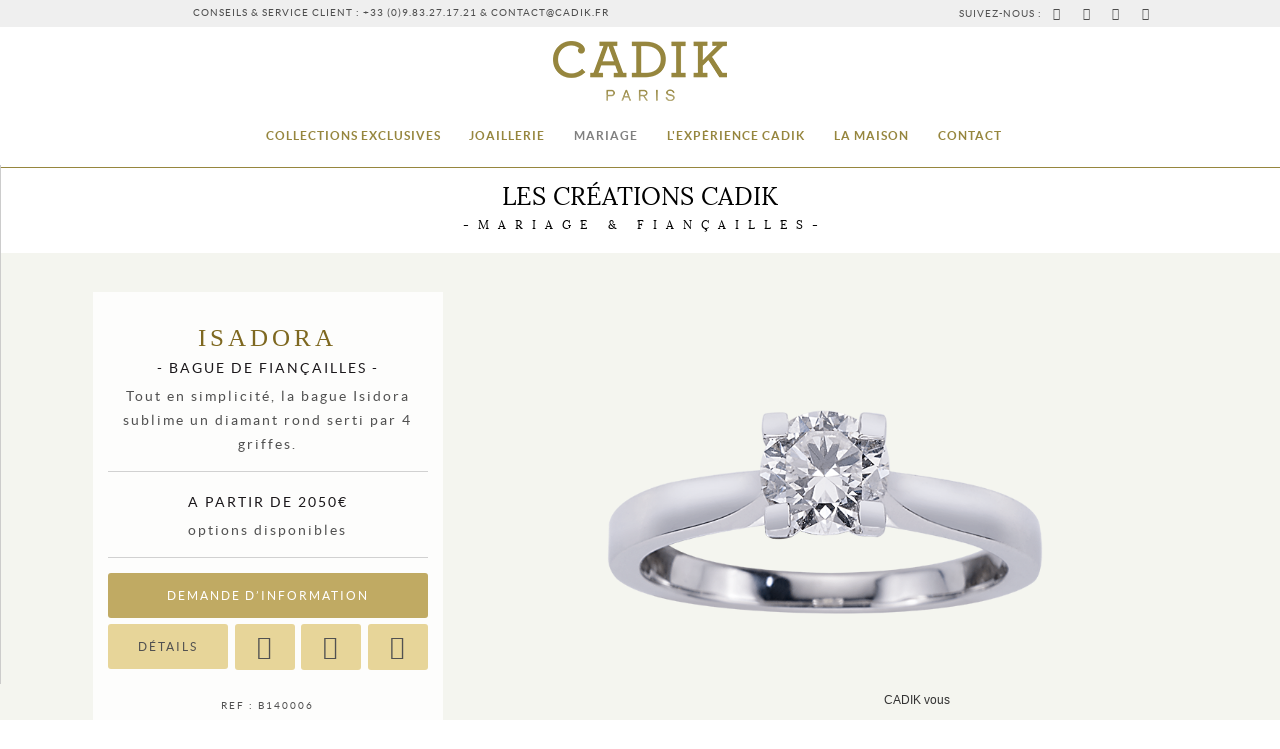

--- FILE ---
content_type: text/html; charset=utf-8
request_url: https://cadik.fr/mariage/bagues-de-fiancailles/bague-isadora-B140006
body_size: 21073
content:
<!doctype html>
<html xml:lang="fr-fr" lang="fr-fr" >
<head>
<!-- OWLCARROUSEl CSS -->
<link rel="stylesheet" href="/templates/rt_myriad/js/owl.carousel.min.css">
<link rel="stylesheet" href="/templates/rt_myriad/js/owl.theme.default.min.css">
<!-- SMOOTH SCROLL -->
<script src="https://ajax.googleapis.com/ajax/libs/jquery/1.10.2/jquery.min.js"></script>
<script>
$(function() {
  $('a[href*=#]:not([href=#])').click(function() {
    if (location.pathname.replace(/^\//,'') == this.pathname.replace(/^\//,'') && location.hostname == this.hostname) {
      var target = $(this.hash);
      target = target.length ? target : $('[name=' + this.hash.slice(1) +']');
      if (target.length) {
        $('html,body').animate({
          scrollTop: target.offset().top
        }, 300);
        return false;
      }
    }
  });
});
</script>
<!-- End of SMOOTH SCROLL -->
<!-- WEEZEVENT -->
<script type="text/javascript" src="https://booking.myeasyloisirs.com/widget.js"></script>
<!-- End of WEEZEVENT -->
	<meta name="viewport" content="width=device-width, initial-scale=1.0">
	<base href="https://cadik.fr/mariage/bagues-de-fiancailles/bague-isadora-B140006" />
	<meta http-equiv="content-type" content="text/html; charset=utf-8" />
	<meta name="keywords" content="Category: jewerly, Maison de joaillerie, luxe, Joaillier créateur, bijouterie, sur mesure, mariage et fiançailles" />
	<meta name="rights" content="Cadik SAS all rights reserved" />
	<meta name="description" content="Maison de joaillerie et joaillier créateur situé à Paris, Cadik vous accompagne dans la création de votre bijou sur mesure et vous propose ses propres collections joaillières serties des plus belles pierres précieuses : diamants, rubis, saphirs, émeraudes, etc." />
	<meta name="generator" content="Joomla! - Open Source Content Management" />
	<title>JOAILLIER CADIK PARIS - BAGUE ISADORA</title>
	<link href="/media/plg_system_browserupdatewarning/css/BrowserUpdateWarning.css" rel="stylesheet" type="text/css" />
	<link href="/plugins/system/rokbox/assets/styles/rokbox.css" rel="stylesheet" type="text/css" />
	<link href="/templates/rt_myriad/css-compiled/bootstrap.css" rel="stylesheet" type="text/css" />
	<link href="/templates/rt_myriad/css-compiled/master-3295ae1be1aeb7f8ef70039346940fa3.css" rel="stylesheet" type="text/css" />
	<link href="/templates/rt_myriad/css/master-webkit.css" rel="stylesheet" type="text/css" />
	<link href="/templates/rt_myriad/css-compiled/demo-3295ae1be1aeb7f8ef70039346940fa3.css" rel="stylesheet" type="text/css" />
	<link href="/templates/rt_myriad/css-compiled/mediaqueries.css" rel="stylesheet" type="text/css" />
	<link href="/templates/rt_myriad/css-compiled/grid-flexbox-responsive.css" rel="stylesheet" type="text/css" />
	<link href="/templates/rt_myriad/css-compiled/menu-dropdown-direction.css" rel="stylesheet" type="text/css" />
	<link href="/templates/rt_myriad/css-compiled/animate.css" rel="stylesheet" type="text/css" />
	<link href="/templates/rt_myriad/css-compiled/menu.css" rel="stylesheet" type="text/css" />
	<link href="/templates/rt_myriad/css/rt_myriad-custom.css" rel="stylesheet" type="text/css" />
	<link href="/media/mod_pwebcontact/css/bootstrap.css" rel="stylesheet" type="text/css" />
	<link href="/media/mod_pwebcontact/css/icomoon.css" rel="stylesheet" type="text/css" />
	<link href="/media/mod_pwebcontact/css/layout.css" rel="stylesheet" type="text/css" />
	<link href="/media/mod_pwebcontact/css/animations.css" rel="stylesheet" type="text/css" />
	<link href="/media/mod_pwebcontact/css/background/white.css" rel="stylesheet" type="text/css" />
	<link href="/media/mod_pwebcontact/css/form/yellow.css" rel="stylesheet" type="text/css" />
	<link href="/cache/mod_pwebcontact/33b024ad779774df4d441575d6e46897.css" rel="stylesheet" type="text/css" />
	<link href="/modules/mod_vertical_menu/cache/836/76225f87a6211db7f7d8b0fb3676b1a9.css" rel="stylesheet" type="text/css" />
	<link href="/cache/mod_pwebcontact/12724f352c3f70d9eefa7ff5d3c8769c.css" rel="stylesheet" type="text/css" />
	<link href="/media/system/css/calendar-jos.css" rel="stylesheet" type="text/css"  title="Vert"  media="all" />
	<link href="/cache/mod_pwebcontact/c22e9c60b5d44d24f0c94ed4c83e0f4b.css" rel="stylesheet" type="text/css" />
	<style type="text/css">
#rt-logo {background: url(/images/Cadiklogo4%20-%20Copie.png) 50% 0 no-repeat !important;}
#rt-logo {width: 200px;height: 60px;}

.noscript div#off-menu_836 dl.level1 dl{
	position: static;
}
.noscript div#off-menu_836 dl.level1 dd.parent{
	height: auto !important;
	display: block;
	visibility: visible;
}

	</style>
	<script src="/media/system/js/mootools-core.js" type="text/javascript"></script>
	<script src="/media/system/js/core.js" type="text/javascript"></script>
	<script src="/media/system/js/mootools-more.js" type="text/javascript"></script>
	<script src="/media/plg_system_browserupdatewarning/js/BrowserUpdateWarning.js" type="text/javascript"></script>
	<script src="/media/jui/js/jquery.min.js" type="text/javascript"></script>
	<script src="/media/jui/js/jquery-noconflict.js" type="text/javascript"></script>
	<script src="/media/jui/js/jquery-migrate.min.js" type="text/javascript"></script>
	<script src="/media/system/js/caption.js" type="text/javascript"></script>
	<script src="/media/jui/js/bootstrap.min.js" type="text/javascript"></script>
	<script src="/plugins/system/rokbox/assets/js/rokbox.js" type="text/javascript"></script>
	<script src="/templates/rt_myriad/js/chart.js" type="text/javascript"></script>
	<script src="/templates/rt_myriad/js/wow.js" type="text/javascript"></script>
	<script src="/templates/rt_myriad/js/wow-init.js" type="text/javascript"></script>
	<script src="/libraries/gantry/js/gantry-totop.js" type="text/javascript"></script>
	<script src="/libraries/gantry/js/browser-engines.js" type="text/javascript"></script>
	<script src="/templates/rt_myriad/js/rokmediaqueries.js" type="text/javascript"></script>
	<script src="/modules/mod_roknavmenu/themes/default/js/rokmediaqueries.js" type="text/javascript"></script>
	<script src="/modules/mod_roknavmenu/themes/default/js/sidemenu.js" type="text/javascript"></script>
	<script src="/media/mod_pwebcontact/js/jquery.validate.min.js?v=1.14.0" type="text/javascript"></script>
	<script src="/media/mod_pwebcontact/js/jquery.pwebcontact.min.js?v=3.4.2" type="text/javascript"></script>
	<script src="https://cdnjs.cloudflare.com/ajax/libs/gsap/1.11.2/TweenMax.min.js" type="text/javascript"></script>
	<script src="/modules/mod_vertical_menu/js/perfect-scrollbar.js" type="text/javascript"></script>
	<script src="/modules/mod_vertical_menu/js/mod_vertical_menu.js" type="text/javascript"></script>
	<script src="/media/mod_pwebcontact/js/jquery.ui.effects.min.js?v=1.11.1" type="text/javascript"></script>
	<script src="/media/system/js/calendar.js" type="text/javascript"></script>
	<script src="/media/system/js/calendar-setup.js" type="text/javascript"></script>
	<script type="text/javascript">
window.addEvent('domready',function(){
Joomla.JText.load();
var plg_system_browserupdatewarning_cookie = Cookie.read('plg_system_browserupdatewarning');
	if(!plg_system_browserupdatewarning_cookie) {
		var plg_system_browserupdatewarning = new BrowserUpdateWarning({
			'opacity': 70,
			'imagesDirectory': '/media/plg_system_browserupdatewarning/images/',
			'allowContinue':true,
			'minVersion_ie':40,
			'downloadOptions':["ie","safari","firefox","chrome","opera"]
		});
		plg_system_browserupdatewarning.check();
	}
});
var plg_system_browserupdatewarning_language = []
var plg_system_browserupdatewarning_cookiepath = '';jQuery(window).on('load',  function() {
				new JCaption('img.caption');
			});if (typeof RokBoxSettings == 'undefined') RokBoxSettings = {pc: '100'};Calendar._DN = ["dimanche","lundi","mardi","mercredi","jeudi","vendredi","samedi","dimanche"]; Calendar._SDN = ["Dim","Lun","Mar","Mer","Jeu","Ven","Sam","Dim"]; Calendar._FD = 0; Calendar._MN = ["janvier","f\u00e9vrier","mars","avril","mai","juin","juillet","ao\u00fbt","septembre","octobre","novembre","d\u00e9cembre"]; Calendar._SMN = ["Jan","F\u00e9v","Mar","Avr","Mai","Jui","Juil","Ao\u00fb","Sep","Oct","Nov","D\u00e9c"]; Calendar._TT = {"INFO":"\u00c0 propos du calendrier","ABOUT":"DHTML Date\/Time Selector\n(c) dynarch.com 2002-2005 \/ Author: Mihai Bazon\nFor latest version visit: http:\/\/www.dynarch.com\/projects\/calendar\/\nDistributed under GNU LGPL.  See http:\/\/gnu.org\/licenses\/lgpl.html for details.\n\nS\u00e9lection de la date&#160;:- Utilisez les boutons \u00ab et \u00bb pour s\u00e9lectionner l'ann\u00e9e- Utilisez les boutons < et > pour s\u00e9lectionner le mois- Maintenez enfonc\u00e9 le bouton de la souris sur l'un des boutons ci-dessous pour une s\u00e9lection plus rapide.","ABOUT_TIME":"\n\nTime selection:\n- Click on any of the time parts to increase it\n- or Shift-click to decrease it\n- or click and drag for faster selection.","PREV_YEAR":"Cliquez pour passer \u00e0 l'ann\u00e9e pr\u00e9c\u00e9dente. Maintenez cliqu\u00e9 pour une liste d'ann\u00e9es.","PREV_MONTH":"Cliquez pour passer au mois pr\u00e9c\u00e9dent. Maintenez cliqu\u00e9 pour une liste de mois.","GO_TODAY":"Aller \u00e0 aujourd'hui","NEXT_MONTH":"Cliquez pour passer au mois suivant. Maintenez cliqu\u00e9 pour une liste de mois.","SEL_DATE":"S\u00e9lectionnez une date.","DRAG_TO_MOVE":"Tirer pour d\u00e9placer","PART_TODAY":" Aujourd'hui ","DAY_FIRST":"Afficher %s d'abord","WEEKEND":"0,6","CLOSE":"Fermer","TODAY":"Aujourd'hui","TIME_PART":"(Maj-)Clic ou tirez pour modifier la valeur.","DEF_DATE_FORMAT":"%Y-%m-%d","TT_DATE_FORMAT":"%a, %b %e","WK":"sem.","TIME":"Heure :"};
	</script>
	<script type="text/javascript">
		(function() {
			Joomla.JText.load({"PLG_SYS_BROWSERUPDATEWARNING_JS_TIMETOUPGRADE":"Votre navigateur ne permet pas de pleinement profiter de l'exp&eacute;rience CADIK","PLG_SYS_BROWSERUPDATEWARNING_JS_UPDATECURRENT":"Cliquez-ici pour obtenir une version compatible de votre navigateur","PLG_SYS_BROWSERUPDATEWARNING_JS_IE":"T&eacute;l&eacute;charger Microsoft Edge","PLG_SYS_BROWSERUPDATEWARNING_JS_SAFARI":"T&eacute;l&eacute;charger Safari","PLG_SYS_BROWSERUPDATEWARNING_JS_FIREFOX":"T&eacute;l&eacute;charger Firefox","PLG_SYS_BROWSERUPDATEWARNING_JS_CHROME":"T&eacute;l&eacute;charger Chrome","PLG_SYS_BROWSERUPDATEWARNING_JS_OPERA":"T&eacute;l&eacute;charger Opera","PLG_SYS_BROWSERUPDATEWARNING_JS_WHYSHOULDI":"Pourquoi mettre \u00e0 jour ?","PLG_SYS_BROWSERUPDATEWARNING_JS_WHYFASTER":"D&eacute;couvrez nos cr&eacute;ations","PLG_SYS_BROWSERUPDATEWARNING_JS_WHYSAFER":"Interface optimis&eacute;e","PLG_SYS_BROWSERUPDATEWARNING_JS_WHYRENDER":"Plein confort visuel","PLG_SYS_BROWSERUPDATEWARNING_JS_WHYMORE":"Interagissez avec la Maison","PLG_SYS_BROWSERUPDATEWARNING_JS_CONTINUE":"Continuer en version non compatible","MOD_PWEBCONTACT_INIT":"Initialisation du formulaire...","MOD_PWEBCONTACT_SENDING":"Envoi...","MOD_PWEBCONTACT_SEND_ERR":"Attendez quelques secondes avant d'envoyer le message suivant","MOD_PWEBCONTACT_REQUEST_ERR":"Erreur de la requ\u00eate: ","MOD_PWEBCONTACT_COOKIES_ERR":"Activer les cookies et rafra\u00eechir la page pour utiliser ce formulaire"});
		})();
	</script>
	<script>
document[(_el=document.addEventListener)?'addEventListener':'attachEvent'](_el?'DOMContentLoaded':'onreadystatechange',function(){
	if (!_el && document.readyState != 'complete') return;
	(window.jq183||jQuery)('.noscript').removeClass('noscript');
	window.sm836 = new VerticalSlideMenu({
		id: 836,
		parentHref: 0,
		theme: 'flat',
		result: 'Résultats de recherche',
		noResult: 'Aucun résultat trouvé',
		backItem: '',
		filterDelay: 500,
		filterMinChar: 3,
		navtype: 'tree',
		sidebar: 1,
		popup: 0,
		overlay: 0,
		sidebarUnder: 768,
		width: 300,
		menuIconCorner: 1,
		menuIconX: 5,
		menuIconY: 5,
		hidePopupUnder: 1750,
		siteBg: '#444444',
		effect: 1,
    dur: 400/1000,
		perspective: 0,
		inEase: 'Quad.easeOut'.split('.').reverse().join(''),
		inOrigin: '50% 50% 0',
		inX: 100,
		inUnitX: '%',
    logoUrl: '/',
		inCSS: {
			y: 0,
			opacity: 100/100,
			rotationX: 0,
			rotationY: 0,
			rotationZ: 0,
			skewX: 0,
			skewY: 0,
			scaleX: 100/100,
			scaleY: 100/100
		},
		outEase: 'Quad.easeOut'.split('.').reverse().join(''),
		outOrigin: '50% 50% 0',
		outX: -100,
		outUnitX: '%',
		outCSS: {
			y: 0,
			opacity: 100/100,
			rotationX: 0,
			rotationY: 0,
			rotationZ: 0,
			skewX: 0,
			skewY: 0,
			scaleX: 100/100,
			scaleY: 100/100
		},
		anim: {
			perspective: 1000,
			inDur: 300/1000,
			inEase: 'Quad.easeOut'.split('.').reverse().join(''),
			inOrigin: '50% 50% 0',
			inX: -30,
			inUnitX: 'px',
			inCSS: {
				y: 0,
				opacity: 0/100,
				rotationX: 0,
				rotationY: 0,
				rotationZ: 0,
				skewX: 0,
				skewY: 0,
				scaleX: 100/100,
				scaleY: 100/100
			},
			outDur: 300/1000,
			outEase: 'Quad.easeOut'.split('.').reverse().join(''),
			outOrigin: '50% 50% 0',
			outX: 20,
			outUnitX: 'px',
			outCSS: {
				y: 0,
				opacity: 0/100,
				rotationX: 0,
				rotationY: 0,
				rotationZ: 0,
				skewX: 0,
				skewY: 0,
				scaleX: 100/100,
				scaleY: 100/100
			}
		},
		miAnim: 0,
		miDur: 500/1000,
		miShift: 40/1000,
		miEase: 'Quad.easeOut'.split('.').reverse().join(''),
		miX: 40,
		miUnitX: '%',
		miCSS: {
			transformPerspective: 600,
			transformOrigin: '50% 50% 0',
			y: 0,
			opacity: 0/100,
			rotationX: 0,
			rotationY: 0,
			rotationZ: 0,
			skewX: 0,
			skewY: 0,
			scaleX: 100/100,
			scaleY: 100/100
		},
		iconAnim: 0 && 0,
		bgX: 0,
		dropwidth: 250,
		dropspace: 0,
		dropFullHeight: 0,
		dropEvent: 'mouseenter',
		opened: 1,
		autoOpen: 0
	});
});
</script>




<script>
  (function(i,s,o,g,r,a,m){i['GoogleAnalyticsObject']=r;i[r]=i[r]||function(){
  (i[r].q=i[r].q||[]).push(arguments)},i[r].l=1*new Date();a=s.createElement(o),
  m=s.getElementsByTagName(o)[0];a.async=1;a.src=g;m.parentNode.insertBefore(a,m)
  })(window,document,'script','//www.google-analytics.com/analytics.js','ga');

  ga('create', 'UA-61253359-1', 'www.cadik.fr');
  ga('send', 'pageview');

</script>
<!-- Universal Google Analytics Plugin by PB Web Development -->


</head>
<body  class="logo-type-custom demostyle-type-preset3 mainbody-overlay-light header-type-normal secondfullwidth-type-preset3 extension-type-preset3 font-family-myriad font-size-is-default menu-type-dropdownmenu menu-dropdownmenu-position-header-a layout-mode-responsive col12 option-com-content menu-bague-isadora-b140006 menu-class"><div class="sm-pusher"><div class="sm-content"><div class="sm-content-inner">
	<div id="rt-page-surround">
				<header id="rt-header-surround">
			<div id="rt-yon">
				<div class="rt-container">
					<div class="rt-flex-container">
						<div class="rt-grid-12 rt-alpha rt-omega">
     			            <div class="rt-block boxtop">
           	<div class="module-surround">
	           		                	<div class="module-content">
	                		

<div class="customboxtop"  >
	<div class="hidden-phone">
<!--Block général-->
<div class="gantry-width-container">
    <!--Block de gauche 14%-->
    <div class="gantry-width-15"></div>
    <!--FIN Block de gauche-->
    <!--Block du milieu 50%-->
    <div class="gantry-width-60">
            <p class="nomarginbottom" style="color:#515151;font-size:10px;font-family:lato;letter-spacing: 1px"><a href="/contact/contacter-cadik">CONSEILS & SERVICE CLIENT : +33 (0)9.83.27.17.21 & CONTACT@CADIK.FR</a>&nbsp;&nbsp;&nbsp;&nbsp;&nbsp;&nbsp;
           								<!--<a href="/contact/prendre-rdv">COMMANDE SPÉCIALE</a>&nbsp;&nbsp;&nbsp;&nbsp;&nbsp;&nbsp;
							         	<a href="/contact/prendre-rdv">SERVICE CLIENT</a></p>-->
    </div>
    <!--FIN Block du milieu-->
    <!--Block du droite 36%-->
    <div class="gantry-width-25">
    <p class="nomarginbottom" style="color:#515151;font-size:10px;font-family:lato;letter-spacing: 1px">SUIVEZ-NOUS&nbsp;:&nbsp; <a href="/"></a>
    <span class="nomarginbottom" style="color:#515151;font-size:12px">
    <a class="cadikicon" target="blank" href="https://www.facebook.com/cadik.paris"><i class="fa fa-facebook fa-1x"></i></a>&nbsp;&nbsp;&nbsp;
    <a class="cadikicon" target="blank" href="https://instagram.com/cadik.paris"><i class="fa fa-instagram fa-1x"></i></a>&nbsp;&nbsp;&nbsp;
    <a class="cadikicon" target="blank" href="https://www.youtube.com/channel/UCcHQ_XhRLGBpskr0oUfWVnw"><i class="fa fa-youtube fa-1x"></i></a>&nbsp;&nbsp;&nbsp;
    <a class="cadikicon" target="blank" href="https://www.pinterest.com/cadikparis/"><i class="fa fa-pinterest fa-1x"></i></a>
    	
    </span>
        <!--FIN Block de droite-->
</div>
</div>
<!--FIN Block général--></div>
	                	</div>
                	</div>
           </div>
	
</div>
						<div class="clear"></div>
					</div>
				</div>
			</div>
									<div id="rt-Zero">
				<div class="rt-container">
					<div class="rt-flex-container">
						<div class="rt-grid-12 rt-alpha rt-omega">
     			            <div class="rt-block visible-phone">
           	<div class="module-surround">
	           		                	<div class="module-content">
	                		

<div class="customvisible-phone"  >
	    <!--Block général-->
<div class="gantry-width-container">
    <!--Block de gauche 25%-->
    <div align="center" style="width:100%;padding: 0;margin-top: -10px;margin-bottom: -10px;">
    
       <span class="nomarginbottom" style="float:right;border-left: 1px solid #000000;color:#515151;font-size:27px">
   <a href="#pwebcontact843_toggler"><i style="margin-left:10px;font-size:30px" class="fa fa-phone-square fa-1x"></i></a>
   <a href="https://www.facebook.com/cadik.paris"><i style="font-size:30px" class="fa fa-facebook-square fa-1x"></i></a>
   </span>
   
       <span class="nomarginbottom" style="float:left;font-size:27px">
   <i style="color:white;margin-left:10px;font-size:30px" class="fa fa-phone-square fa-1x"></i>
   <i style="color:white;font-size:30px" class="fa fa-bars fa-1x"></i></a>
   </span>
    
    <a href="/"><img style="max-width: 100px;margin-left:auto;margin-right:auto" src="/images/photostock/autres/logocadik.png"></a>

    </div>
    <!--FIN Block du milieu-->
    </div>
    <!--FIN Block général--></div>
	                	</div>
                	</div>
           </div>
	 			            <div class="rt-block boxlogo fp-bottom-c rt-modtitle-uppercase hidden-phone">
           	<div class="module-surround">
	           		                	<div class="module-content">
	                		

<div class="customboxlogo fp-bottom-c rt-modtitle-uppercase hidden-phone"  >
	<div align="center" style="padding: 0;border: 100px;margin: 0">
<a href="/"><img src="/images/photostock/autres/logocadikgld.png" alt="" /></h1></div><br></div>
	                	</div>
                	</div>
           </div>
	
</div>
						<div class="clear"></div>
					</div>
				</div>
			</div>
									<div id="rt-header">
				<div class="rt-container">
					<div class="rt-flex-container">
						<div class="rt-grid-12 rt-alpha rt-omega">
    	<div class="menu-block">
		<div class="gf-menu-device-container responsive-type-panel">
    
</div>
<ul class="gf-menu l1 " >
                    <li class="item101 //rt-menu-logo " >

            <a class="item icon" href="/"  >
                <span class="menu-item-wrapper">
                                        <i class="icon-home"></i> Accueil                </span>
            </a>


                    </li>
                            <li class="item226 parent rt-dropdown-right-large rt-dropdown-right-desktop rt-dropdown-right-tablet" >

            <a class="item" href="javascript:void(0);"  >
                <span class="menu-item-wrapper">
                                        Collections exclusives                </span>
            </a>


                            <span class="dropdown-spacer"></span>
                                    <div class="dropdown columns-1 " style="width:3500px;">
                                                <div class="column col1"  style="width:3500px;">
                            <ul class="l2">
                                                                                                            <li class="modules">
                                                                                        <div class="module-content">
                                                

<div class="custombg-page-1"  style="background-image: url('/images/photostock/top/background.jpg')" >
	<!--Block général-->
<div class="menunew visible-large" style="padding-right:25px"><!-- START: Modules Anywhere --><div class="custombg-page-1"  style="background-image: url('/images/photostock/top/background.jpg')" >
	<!--Block 1-->
<div class="gantry-width-30">
    <a href="/collections-exclusives/eclat-de-diamants">
        <div class="mencdr">
            <div class="menimg with-attribution">
                <img src="/images/photostock/menuv2/c0img1.jpg" alt="" />
                    <div class="menimg rt-attribution">
                    </div>
            </div>
        </div>
        <p class="mentita rt-uppercase">éCLAT DE DIAMANTS</p>
        </a>
</div>
<!--Block 2-->
<div class="gantry-width-30">
    <a href="/collections-exclusives/tresor-de-bahrein">
        <div class="mencdr">
            <div class="menimg with-attribution">
                <img src="/images/photostock/menuv2/c0img2.jpg" alt="" />
                    <div class="menimg rt-attribution">
                    </div>
            </div>
        </div>
		<p class="mentita rt-uppercase">TRÉSOR DE BAHREÏN</p>
        </a>
</div></div><!-- END: Modules Anywhere --></div>
<div class="hidden-tablet"><div class="menunew hidden-large" style="padding-right:40px"><!-- START: Modules Anywhere --><div class="custombg-page-1"  style="background-image: url('/images/photostock/top/background.jpg')" >
	<!--Block 1-->
<div class="gantry-width-30">
    <a href="/collections-exclusives/eclat-de-diamants">
        <div class="mencdr">
            <div class="menimg with-attribution">
                <img src="/images/photostock/menuv2/c0img1.jpg" alt="" />
                    <div class="menimg rt-attribution">
                    </div>
            </div>
        </div>
        <p class="mentita rt-uppercase">éCLAT DE DIAMANTS</p>
        </a>
</div>
<!--Block 2-->
<div class="gantry-width-30">
    <a href="/collections-exclusives/tresor-de-bahrein">
        <div class="mencdr">
            <div class="menimg with-attribution">
                <img src="/images/photostock/menuv2/c0img2.jpg" alt="" />
                    <div class="menimg rt-attribution">
                    </div>
            </div>
        </div>
		<p class="mentita rt-uppercase">TRÉSOR DE BAHREÏN</p>
        </a>
</div></div><!-- END: Modules Anywhere --></div></div>	
<div class="menunew hidden-desktop" style="padding-right:40px"><!-- START: Modules Anywhere --><div class="custombg-page-1"  style="background-image: url('/images/photostock/top/background.jpg')" >
	<!--Block 1-->
<div class="gantry-width-30">
    <a href="/collections-exclusives/eclat-de-diamants">
        <div class="mencdr">
            <div class="menimg with-attribution">
                <img src="/images/photostock/menuv2/c0img1.jpg" alt="" />
                    <div class="menimg rt-attribution">
                    </div>
            </div>
        </div>
        <p class="mentita rt-uppercase">éCLAT DE DIAMANTS</p>
        </a>
</div>
<!--Block 2-->
<div class="gantry-width-30">
    <a href="/collections-exclusives/tresor-de-bahrein">
        <div class="mencdr">
            <div class="menimg with-attribution">
                <img src="/images/photostock/menuv2/c0img2.jpg" alt="" />
                    <div class="menimg rt-attribution">
                    </div>
            </div>
        </div>
		<p class="mentita rt-uppercase">TRÉSOR DE BAHREÏN</p>
        </a>
</div></div><!-- END: Modules Anywhere --></div>
<!--FIN Block général--></div>
                                            </div>
                                        </li>
                                                                                                </ul>
                        </div>
                                            </div>

                                    </li>
                            <li class="item283 parent rt-dropdown-right-large rt-dropdown-right-desktop rt-dropdown-right-tablet" >

            <a class="item" href="javascript:void(0);"  >
                <span class="menu-item-wrapper">
                                        JOAILLERIE                </span>
            </a>


                            <span class="dropdown-spacer"></span>
                                    <div class="dropdown columns-1 " style="width:3500px;">
                                                <div class="column col1"  style="width:3500px;">
                            <ul class="l2">
                                                                                                            <li class="modules">
                                                                                        <div class="module-content">
                                                

<div class="custombg-page-1"  style="background-image: url('/images/photostock/top/background.jpg')" >
	<!--Block général-->
<div class="menunew visible-large" style="padding-right:925px"><!-- START: Modules Anywhere --><div class="custombg-page-1"  style="background-image: url('/images/photostock/top/background.jpg')" >
	<!--Block général-->
<div class="menunew">
    <!--Block 1-->
    <div class="gantry-width-15">
        <a href="/joaillerie/collection-boheme">
        <div class="mencdr">
            <div class="menimg with-attribution">
                <img src="/images/photostock/menuv2/c7img5.jpg" alt="" />
                    <div class="menimg rt-attribution">
                    </div>
            </div>
        </div>
        <p class="mentita rt-uppercase">COLLECTION bohème</p>
        </a>
    </div>
    <!--FIN Block 1-->
    <!--Block 2-->
    <div class="gantry-width-15">
        <a href="/joaillerie/collection-promesse">
        <div class="mencdr">
            <div class="menimg with-attribution">
                <img src="/images/photostock/menuv2/c7img2.jpg" alt="" />
                    <div class="menimg rt-attribution">
                    </div>
            </div>
        </div>
        <p class="mentita">COLLECTION PROMESSE</p>
            </a>
    </div>
    <!--FIN Block 2-->
    <!--Block 3-->
    <div class="gantry-width-15">
        <a href="/joaillerie/collection-perla">
        <div class="mencdr">
            <div class="menimg with-attribution">
                <img src="/images/photostock/menuv2/c7img3.jpg" alt="" />
                    <div class="menimg rt-attribution">
                    </div>
            </div>
        </div>
        <p class="mentita">COLLECTION PERLA</p>
        </a>
    </div>
    <!--FIN Block 3-->
    <!--Block 3-->
    <div class="gantry-width-15">
        <a href="/joaillerie/instants-precieux">
        <div class="mencdr">
            <div class="menimg with-attribution">
                <img src="/images/photostock/menuv2/c7img4.jpg" alt="" />
                    <div class="menimg rt-attribution">
                    </div>
            </div>
        </div>
        <p class="mentita">INSTANTS PRÉCIEUX</p>
        </a>
    </div>
    <!--FIN Block 3-->
    <!--Block EXTRA TXT-->
    <div class="visible-desktop">
    <div class="gantry-width-25">
        <div class="mentxt">
            <p class="mentitb">&nbsp;En lien avec la joaillerie</p>
            <a href="/experience-cadik/bijou-sur-mesure"><p class="menpara">► Le service sur-mesure</p></a>
             <a href="/contact/contacter-cadik"><p class="menpara">► Nous contacter</p></a>
            </p>
        </div>
        </div>
    </div>
    <!--FIN EXTRA TXT-->
</div>
<!--FIN Block général--></div><!-- END: Modules Anywhere --></div>
<div class="hidden-tablet"><div class="menunew hidden-large" style="padding-left:57px"><!-- START: Modules Anywhere --><div class="custombg-page-1"  style="background-image: url('/images/photostock/top/background.jpg')" >
	<!--Block général-->
<div class="menunew">
    <!--Block 1-->
    <div class="gantry-width-15">
        <a href="/joaillerie/collection-boheme">
        <div class="mencdr">
            <div class="menimg with-attribution">
                <img src="/images/photostock/menuv2/c7img5.jpg" alt="" />
                    <div class="menimg rt-attribution">
                    </div>
            </div>
        </div>
        <p class="mentita rt-uppercase">COLLECTION bohème</p>
        </a>
    </div>
    <!--FIN Block 1-->
    <!--Block 2-->
    <div class="gantry-width-15">
        <a href="/joaillerie/collection-promesse">
        <div class="mencdr">
            <div class="menimg with-attribution">
                <img src="/images/photostock/menuv2/c7img2.jpg" alt="" />
                    <div class="menimg rt-attribution">
                    </div>
            </div>
        </div>
        <p class="mentita">COLLECTION PROMESSE</p>
            </a>
    </div>
    <!--FIN Block 2-->
    <!--Block 3-->
    <div class="gantry-width-15">
        <a href="/joaillerie/collection-perla">
        <div class="mencdr">
            <div class="menimg with-attribution">
                <img src="/images/photostock/menuv2/c7img3.jpg" alt="" />
                    <div class="menimg rt-attribution">
                    </div>
            </div>
        </div>
        <p class="mentita">COLLECTION PERLA</p>
        </a>
    </div>
    <!--FIN Block 3-->
    <!--Block 3-->
    <div class="gantry-width-15">
        <a href="/joaillerie/instants-precieux">
        <div class="mencdr">
            <div class="menimg with-attribution">
                <img src="/images/photostock/menuv2/c7img4.jpg" alt="" />
                    <div class="menimg rt-attribution">
                    </div>
            </div>
        </div>
        <p class="mentita">INSTANTS PRÉCIEUX</p>
        </a>
    </div>
    <!--FIN Block 3-->
    <!--Block EXTRA TXT-->
    <div class="visible-desktop">
    <div class="gantry-width-25">
        <div class="mentxt">
            <p class="mentitb">&nbsp;En lien avec la joaillerie</p>
            <a href="/experience-cadik/bijou-sur-mesure"><p class="menpara">► Le service sur-mesure</p></a>
             <a href="/contact/contacter-cadik"><p class="menpara">► Nous contacter</p></a>
            </p>
        </div>
        </div>
    </div>
    <!--FIN EXTRA TXT-->
</div>
<!--FIN Block général--></div><!-- END: Modules Anywhere --></div></div>	
<div class="menunew hidden-desktop" style="padding-left:565px"><!-- START: Modules Anywhere --><div class="custombg-page-1"  style="background-image: url('/images/photostock/top/background.jpg')" >
	<!--Block général-->
<div class="menunew">
    <!--Block 1-->
    <div class="gantry-width-15">
        <a href="/joaillerie/collection-boheme">
        <div class="mencdr">
            <div class="menimg with-attribution">
                <img src="/images/photostock/menuv2/c7img5.jpg" alt="" />
                    <div class="menimg rt-attribution">
                    </div>
            </div>
        </div>
        <p class="mentita rt-uppercase">COLLECTION bohème</p>
        </a>
    </div>
    <!--FIN Block 1-->
    <!--Block 2-->
    <div class="gantry-width-15">
        <a href="/joaillerie/collection-promesse">
        <div class="mencdr">
            <div class="menimg with-attribution">
                <img src="/images/photostock/menuv2/c7img2.jpg" alt="" />
                    <div class="menimg rt-attribution">
                    </div>
            </div>
        </div>
        <p class="mentita">COLLECTION PROMESSE</p>
            </a>
    </div>
    <!--FIN Block 2-->
    <!--Block 3-->
    <div class="gantry-width-15">
        <a href="/joaillerie/collection-perla">
        <div class="mencdr">
            <div class="menimg with-attribution">
                <img src="/images/photostock/menuv2/c7img3.jpg" alt="" />
                    <div class="menimg rt-attribution">
                    </div>
            </div>
        </div>
        <p class="mentita">COLLECTION PERLA</p>
        </a>
    </div>
    <!--FIN Block 3-->
    <!--Block 3-->
    <div class="gantry-width-15">
        <a href="/joaillerie/instants-precieux">
        <div class="mencdr">
            <div class="menimg with-attribution">
                <img src="/images/photostock/menuv2/c7img4.jpg" alt="" />
                    <div class="menimg rt-attribution">
                    </div>
            </div>
        </div>
        <p class="mentita">INSTANTS PRÉCIEUX</p>
        </a>
    </div>
    <!--FIN Block 3-->
    <!--Block EXTRA TXT-->
    <div class="visible-desktop">
    <div class="gantry-width-25">
        <div class="mentxt">
            <p class="mentitb">&nbsp;En lien avec la joaillerie</p>
            <a href="/experience-cadik/bijou-sur-mesure"><p class="menpara">► Le service sur-mesure</p></a>
             <a href="/contact/contacter-cadik"><p class="menpara">► Nous contacter</p></a>
            </p>
        </div>
        </div>
    </div>
    <!--FIN EXTRA TXT-->
</div>
<!--FIN Block général--></div><!-- END: Modules Anywhere --></div>
<!--FIN Block général--></div>
                                            </div>
                                        </li>
                                                                                                </ul>
                        </div>
                                            </div>

                                    </li>
                            <li class="item282 parent active rt-dropdown-right-large rt-dropdown-right-desktop rt-dropdown-right-tablet" >

            <a class="item" href="javascript:void(0);"  >
                <span class="menu-item-wrapper">
                                        MARIAGE                </span>
            </a>


                            <span class="dropdown-spacer"></span>
                                    <div class="dropdown columns-1 " style="width:3500px;">
                                                <div class="column col1"  style="width:3500px;">
                            <ul class="l2">
                                                                                                            <li class="modules">
                                                                                        <div class="module-content">
                                                

<div class="custombg-page-1"  style="background-image: url('/images/photostock/top/background.jpg')" >
	<!--Block général-->
<div class="menunew visible-large" style="padding-left:87px"><!-- START: Modules Anywhere --><div class="custombg-page-1"  style="background-image: url('/images/photostock/top/background.jpg')" >
	<!--Block 1-->
    <div class="gantry-width-15">
        <a href="/mariage/bagues-de-fiancailles">
        <div class="mencdr">
            <div class="menimg with-attribution">
                <img src="/images/photostock/menuv2/c8img1.jpg" alt="" />
                    <div class="menimg rt-attribution">
                    </div>
            </div>
        </div>
        <p class="mentita">BAGUES DE FIANÇAILLES</p>
        </a>
    </div>
    <!--FIN Block 1-->
    <!--Block 2-->
    <div class="gantry-width-15">
        <a href="/mariage/alliances-femme">
        <div class="mencdr">
            <div class="menimg with-attribution">
                <img src="/images/photostock/menuv2/c8img2.jpg" alt="" />
                    <div class="menimg rt-attribution">
                    </div>
            </div>
        </div>
        <p class="mentita">ALLIANCES FEMME</p>
            </a>
    </div>
    <!--FIN Block 2-->
    <!--Block 3-->
    <div class="gantry-width-15">
        <a href="/mariage/alliances-homme">
        <div class="mencdr">
            <div class="menimg with-attribution">
                <img src="/images/photostock/menuv2/c8img3.jpg" alt="" />
                    <div class="menimg rt-attribution">
                    </div>
            </div>
        </div>
        <p class="mentita">ALLIANCES HOMME</p>
            </a>
    </div>
    <!--FIN Block 3-->
    <!--Block 3-->
    <div class="gantry-width-15">
        <a target="_blank" href="http://www.portail-mariage.cadik.fr/">
        <div class="mencdr">
            <div class="menimg with-attribution">
                <img src="/images/photostock/menuv2/c8img4.jpg" alt="" />
                    <div class="menimg rt-attribution">
                    </div>
            </div>
        </div>
        <p class="mentita rt-uppercase">Portail mariage</p>
            </a>
    </div>
    <!--FIN Block 3-->
    <!--Block EXTRA TXT-->
    <div class="visible-desktop">
    <div class="gantry-width-25">
        <div class="mentxt">
            <p class="mentitb">&nbsp;En lien avec mariage et fiançailles</p>
            <a href="/experience-cadik/bijou-sur-mesure"><p class="menpara">► Le service sur-mesure</p></a>
             <a href="/contact/contacter-cadik"><p class="menpara">► Nous contacter</p></a>
            </p>
        </div>
        </div>
    </div>
    <!--FIN EXTRA TXT--></div><!-- END: Modules Anywhere --></div>
<div class="hidden-tablet"><div class="menunew hidden-large" style="padding-right:240px"><!-- START: Modules Anywhere --><div class="custombg-page-1"  style="background-image: url('/images/photostock/top/background.jpg')" >
	<!--Block 1-->
    <div class="gantry-width-15">
        <a href="/mariage/bagues-de-fiancailles">
        <div class="mencdr">
            <div class="menimg with-attribution">
                <img src="/images/photostock/menuv2/c8img1.jpg" alt="" />
                    <div class="menimg rt-attribution">
                    </div>
            </div>
        </div>
        <p class="mentita">BAGUES DE FIANÇAILLES</p>
        </a>
    </div>
    <!--FIN Block 1-->
    <!--Block 2-->
    <div class="gantry-width-15">
        <a href="/mariage/alliances-femme">
        <div class="mencdr">
            <div class="menimg with-attribution">
                <img src="/images/photostock/menuv2/c8img2.jpg" alt="" />
                    <div class="menimg rt-attribution">
                    </div>
            </div>
        </div>
        <p class="mentita">ALLIANCES FEMME</p>
            </a>
    </div>
    <!--FIN Block 2-->
    <!--Block 3-->
    <div class="gantry-width-15">
        <a href="/mariage/alliances-homme">
        <div class="mencdr">
            <div class="menimg with-attribution">
                <img src="/images/photostock/menuv2/c8img3.jpg" alt="" />
                    <div class="menimg rt-attribution">
                    </div>
            </div>
        </div>
        <p class="mentita">ALLIANCES HOMME</p>
            </a>
    </div>
    <!--FIN Block 3-->
    <!--Block 3-->
    <div class="gantry-width-15">
        <a target="_blank" href="http://www.portail-mariage.cadik.fr/">
        <div class="mencdr">
            <div class="menimg with-attribution">
                <img src="/images/photostock/menuv2/c8img4.jpg" alt="" />
                    <div class="menimg rt-attribution">
                    </div>
            </div>
        </div>
        <p class="mentita rt-uppercase">Portail mariage</p>
            </a>
    </div>
    <!--FIN Block 3-->
    <!--Block EXTRA TXT-->
    <div class="visible-desktop">
    <div class="gantry-width-25">
        <div class="mentxt">
            <p class="mentitb">&nbsp;En lien avec mariage et fiançailles</p>
            <a href="/experience-cadik/bijou-sur-mesure"><p class="menpara">► Le service sur-mesure</p></a>
             <a href="/contact/contacter-cadik"><p class="menpara">► Nous contacter</p></a>
            </p>
        </div>
        </div>
    </div>
    <!--FIN EXTRA TXT--></div><!-- END: Modules Anywhere --></div></div>	
<div class="menunew hidden-desktop" style="padding-left:178px"><!-- START: Modules Anywhere --><div class="custombg-page-1"  style="background-image: url('/images/photostock/top/background.jpg')" >
	<!--Block 1-->
    <div class="gantry-width-15">
        <a href="/mariage/bagues-de-fiancailles">
        <div class="mencdr">
            <div class="menimg with-attribution">
                <img src="/images/photostock/menuv2/c8img1.jpg" alt="" />
                    <div class="menimg rt-attribution">
                    </div>
            </div>
        </div>
        <p class="mentita">BAGUES DE FIANÇAILLES</p>
        </a>
    </div>
    <!--FIN Block 1-->
    <!--Block 2-->
    <div class="gantry-width-15">
        <a href="/mariage/alliances-femme">
        <div class="mencdr">
            <div class="menimg with-attribution">
                <img src="/images/photostock/menuv2/c8img2.jpg" alt="" />
                    <div class="menimg rt-attribution">
                    </div>
            </div>
        </div>
        <p class="mentita">ALLIANCES FEMME</p>
            </a>
    </div>
    <!--FIN Block 2-->
    <!--Block 3-->
    <div class="gantry-width-15">
        <a href="/mariage/alliances-homme">
        <div class="mencdr">
            <div class="menimg with-attribution">
                <img src="/images/photostock/menuv2/c8img3.jpg" alt="" />
                    <div class="menimg rt-attribution">
                    </div>
            </div>
        </div>
        <p class="mentita">ALLIANCES HOMME</p>
            </a>
    </div>
    <!--FIN Block 3-->
    <!--Block 3-->
    <div class="gantry-width-15">
        <a target="_blank" href="http://www.portail-mariage.cadik.fr/">
        <div class="mencdr">
            <div class="menimg with-attribution">
                <img src="/images/photostock/menuv2/c8img4.jpg" alt="" />
                    <div class="menimg rt-attribution">
                    </div>
            </div>
        </div>
        <p class="mentita rt-uppercase">Portail mariage</p>
            </a>
    </div>
    <!--FIN Block 3-->
    <!--Block EXTRA TXT-->
    <div class="visible-desktop">
    <div class="gantry-width-25">
        <div class="mentxt">
            <p class="mentitb">&nbsp;En lien avec mariage et fiançailles</p>
            <a href="/experience-cadik/bijou-sur-mesure"><p class="menpara">► Le service sur-mesure</p></a>
             <a href="/contact/contacter-cadik"><p class="menpara">► Nous contacter</p></a>
            </p>
        </div>
        </div>
    </div>
    <!--FIN EXTRA TXT--></div><!-- END: Modules Anywhere --></div>
<!--FIN Block général--></div>
                                            </div>
                                        </li>
                                                                                                </ul>
                        </div>
                                            </div>

                                    </li>
                            <li class="item396 parent rt-dropdown-right-large rt-dropdown-right-desktop rt-dropdown-right-tablet" >

            <a class="item" href="javascript:void(0);"  >
                <span class="menu-item-wrapper">
                                        L&#039;EXPÉRIENCE  CADIK                </span>
            </a>


                            <span class="dropdown-spacer"></span>
                                    <div class="dropdown columns-1 " style="width:3500px;">
                                                <div class="column col1"  style="width:3500px;">
                            <ul class="l2">
                                                                                                            <li class="modules">
                                                                                        <div class="module-content">
                                                

<div class="custombg-page-1"  style="background-image: url('/images/photostock/top/background.jpg')" >
	<!--Block général-->
<div class="menunew visible-large" style="padding-right:955px"><!-- START: Modules Anywhere --><div class="custombg-page-1"  style="background-image: url('/images/photostock/top/background.jpg')" >
	<!--Block général-->
<div class="menunew">
    <div class="gantry-width-20">&nbsp;</div>
    <!--Block 1-->
    <div class="gantry-width-15">
        <a href="/experience-cadik/bijou-sur-mesure">
        <div class="mencdr">
            <div class="menimg with-attribution">
                <img src="/images/photostock/menuv2/c9img1.jpg" alt="" />
                    <div class="menimg rt-attribution">
                    </div>
            </div>
        </div>
        <p class="mentita rt-uppercase">Sur Mesure</p>
        </a>
    </div>
    <!--FIN Block 1-->
    <!--Block 2-->
    <div class="gantry-width-15">
        <a href="/experience-cadik/les-ateliers">
        <div class="mencdr">
            <div class="menimg with-attribution">
                <img src="/images/photostock/menuv2/c9img2.jpg" alt="" />
                    <div class="menimg rt-attribution">
                    </div>
            </div>
        </div>
        <p class="mentita rt-uppercase">Ateliers d'initiation</p>
            </a>
    </div>
    <!--FIN Block 2-->
    <!--Block 3-->
    <div class="gantry-width-15">
        <a href="/experience-cadik/exposition">
        <div class="mencdr">
            <div class="menimg with-attribution">
                <img src="/images/photostock/menuv2/c9img3.jpg" alt="" />
                    <div class="menimg rt-attribution">
                    </div>
            </div>
        </div>
        <p class="mentita rt-uppercase">exposition</p>
        </a>
    </div>
    <!--FIN Block 3-->
    <!--Block 4-->
    <div class="gantry-width-15">
        <a href="/experience-cadik/memento">
        <div class="mencdr">
            <div class="menimg with-attribution">
                <img src="/images/photostock/menuv2/c9img4.jpg" alt="" />
                    <div class="menimg rt-attribution">
                    </div>
            </div>
        </div>
        <p class="mentita rt-uppercase">MEMENTOS</p>
        </a>
    </div>
    <!--FIN Block 4-->
</div>
<!--FIN Block général--></div><!-- END: Modules Anywhere --></div>
<div class="hidden-tablet"><div class="menunew hidden-large" style="padding-left:240px"><!-- START: Modules Anywhere --><div class="custombg-page-1"  style="background-image: url('/images/photostock/top/background.jpg')" >
	<!--Block général-->
<div class="menunew">
    <div class="gantry-width-20">&nbsp;</div>
    <!--Block 1-->
    <div class="gantry-width-15">
        <a href="/experience-cadik/bijou-sur-mesure">
        <div class="mencdr">
            <div class="menimg with-attribution">
                <img src="/images/photostock/menuv2/c9img1.jpg" alt="" />
                    <div class="menimg rt-attribution">
                    </div>
            </div>
        </div>
        <p class="mentita rt-uppercase">Sur Mesure</p>
        </a>
    </div>
    <!--FIN Block 1-->
    <!--Block 2-->
    <div class="gantry-width-15">
        <a href="/experience-cadik/les-ateliers">
        <div class="mencdr">
            <div class="menimg with-attribution">
                <img src="/images/photostock/menuv2/c9img2.jpg" alt="" />
                    <div class="menimg rt-attribution">
                    </div>
            </div>
        </div>
        <p class="mentita rt-uppercase">Ateliers d'initiation</p>
            </a>
    </div>
    <!--FIN Block 2-->
    <!--Block 3-->
    <div class="gantry-width-15">
        <a href="/experience-cadik/exposition">
        <div class="mencdr">
            <div class="menimg with-attribution">
                <img src="/images/photostock/menuv2/c9img3.jpg" alt="" />
                    <div class="menimg rt-attribution">
                    </div>
            </div>
        </div>
        <p class="mentita rt-uppercase">exposition</p>
        </a>
    </div>
    <!--FIN Block 3-->
    <!--Block 4-->
    <div class="gantry-width-15">
        <a href="/experience-cadik/memento">
        <div class="mencdr">
            <div class="menimg with-attribution">
                <img src="/images/photostock/menuv2/c9img4.jpg" alt="" />
                    <div class="menimg rt-attribution">
                    </div>
            </div>
        </div>
        <p class="mentita rt-uppercase">MEMENTOS</p>
        </a>
    </div>
    <!--FIN Block 4-->
</div>
<!--FIN Block général--></div><!-- END: Modules Anywhere --></div></div>	
<div class="menunew hidden-desktop" style="padding-left:265px"><!-- START: Modules Anywhere --><div class="custombg-page-1"  style="background-image: url('/images/photostock/top/background.jpg')" >
	<!--Block général-->
<div class="menunew">
    <div class="gantry-width-20">&nbsp;</div>
    <!--Block 1-->
    <div class="gantry-width-15">
        <a href="/experience-cadik/bijou-sur-mesure">
        <div class="mencdr">
            <div class="menimg with-attribution">
                <img src="/images/photostock/menuv2/c9img1.jpg" alt="" />
                    <div class="menimg rt-attribution">
                    </div>
            </div>
        </div>
        <p class="mentita rt-uppercase">Sur Mesure</p>
        </a>
    </div>
    <!--FIN Block 1-->
    <!--Block 2-->
    <div class="gantry-width-15">
        <a href="/experience-cadik/les-ateliers">
        <div class="mencdr">
            <div class="menimg with-attribution">
                <img src="/images/photostock/menuv2/c9img2.jpg" alt="" />
                    <div class="menimg rt-attribution">
                    </div>
            </div>
        </div>
        <p class="mentita rt-uppercase">Ateliers d'initiation</p>
            </a>
    </div>
    <!--FIN Block 2-->
    <!--Block 3-->
    <div class="gantry-width-15">
        <a href="/experience-cadik/exposition">
        <div class="mencdr">
            <div class="menimg with-attribution">
                <img src="/images/photostock/menuv2/c9img3.jpg" alt="" />
                    <div class="menimg rt-attribution">
                    </div>
            </div>
        </div>
        <p class="mentita rt-uppercase">exposition</p>
        </a>
    </div>
    <!--FIN Block 3-->
    <!--Block 4-->
    <div class="gantry-width-15">
        <a href="/experience-cadik/memento">
        <div class="mencdr">
            <div class="menimg with-attribution">
                <img src="/images/photostock/menuv2/c9img4.jpg" alt="" />
                    <div class="menimg rt-attribution">
                    </div>
            </div>
        </div>
        <p class="mentita rt-uppercase">MEMENTOS</p>
        </a>
    </div>
    <!--FIN Block 4-->
</div>
<!--FIN Block général--></div><!-- END: Modules Anywhere --></div>
<!--FIN Block général--></div>
                                            </div>
                                        </li>
                                                                                                </ul>
                        </div>
                                            </div>

                                    </li>
                            <li class="item107 parent rt-dropdown-right-large rt-dropdown-right-desktop rt-dropdown-right-tablet" >

            <a class="item" href="javascript:void(0);"  >
                <span class="menu-item-wrapper">
                                        La Maison                </span>
            </a>


                            <span class="dropdown-spacer"></span>
                                    <div class="dropdown columns-1 " style="width:3500px;">
                                                <div class="column col1"  style="width:3500px;">
                            <ul class="l2">
                                                                                                            <li class="modules">
                                                                                        <div class="module-content">
                                                

<div class="custombg-page-1"  style="background-image: url('/images/photostock/top/background.jpg')" >
	<!--Block général-->
<div class="menunew visible-large" style="padding-left:460px"><!-- START: Modules Anywhere --><div class="custombg-page-1"  style="background-image: url('/images/photostock/top/background.jpg')" >
	<!--Block général-->
        <!--Block 1-->
    <div class="gantry-width-15">
        <a href="/la-maison/histoire">
        <div class="mencdr">
            <div class="menimg with-attribution">
                <img src="/images/photostock/menuv2/c3img1.jpg" alt="" />
                    <div class="menimg rt-attribution">
                    </div>
            </div>
        </div>
        <p class="mentita">L'HISTOIRE</p>
        </a>
    </div>
    <!--FIN Block 1-->
    <!--Block 2-->
    <div class="gantry-width-15">
        <a href="/la-maison/les-valeurs-cadik">
        <div class="mencdr">
            <div class="menimg with-attribution">
                <img src="/images/photostock/menuv2/c3img2.jpg" alt="" />
                    <div class="menimg rt-attribution">
                    </div>
            </div>
        </div>
        <p class="mentita">LES VALEURS</p>
            </a>
    </div>
    <!--FIN Block 2-->
    <!--Block 3-->
    <div class="gantry-width-15">
        <a href="/la-maison/le-savoir-faire">
        <div class="mencdr">
            <div class="menimg with-attribution">
                <img src="/images/photostock/menuv2/c3img3.jpg" alt="" />
                    <div class="menimg rt-attribution">
                    </div>
            </div>
        </div>
        <p class="mentita">LE SAVOIR-FAIRE</p>
        </a>
    </div>
    <!--FIN Block 3-->
    <!--Block 4-->
    <div class="gantry-width-15">
        <a href="/la-maison/actualites-cadik">
        <div class="mencdr">
            <div class="menimg with-attribution">
                <img src="/images/photostock/menuv2/c3img5.jpg" alt="" />
                    <div class="menimg rt-attribution">
                    </div>
            </div>
        </div>
        <p class="mentita rt-uppercase">Actualités</p>
        </a>
    </div>
    <!--FIN Block 4-->
<!--FIN Block général--></div><!-- END: Modules Anywhere --></div>
<div class="hidden-tablet"><div class="menunew hidden-large" style="padding-left:315px"><!-- START: Modules Anywhere --><div class="custombg-page-1"  style="background-image: url('/images/photostock/top/background.jpg')" >
	<!--Block général-->
        <!--Block 1-->
    <div class="gantry-width-15">
        <a href="/la-maison/histoire">
        <div class="mencdr">
            <div class="menimg with-attribution">
                <img src="/images/photostock/menuv2/c3img1.jpg" alt="" />
                    <div class="menimg rt-attribution">
                    </div>
            </div>
        </div>
        <p class="mentita">L'HISTOIRE</p>
        </a>
    </div>
    <!--FIN Block 1-->
    <!--Block 2-->
    <div class="gantry-width-15">
        <a href="/la-maison/les-valeurs-cadik">
        <div class="mencdr">
            <div class="menimg with-attribution">
                <img src="/images/photostock/menuv2/c3img2.jpg" alt="" />
                    <div class="menimg rt-attribution">
                    </div>
            </div>
        </div>
        <p class="mentita">LES VALEURS</p>
            </a>
    </div>
    <!--FIN Block 2-->
    <!--Block 3-->
    <div class="gantry-width-15">
        <a href="/la-maison/le-savoir-faire">
        <div class="mencdr">
            <div class="menimg with-attribution">
                <img src="/images/photostock/menuv2/c3img3.jpg" alt="" />
                    <div class="menimg rt-attribution">
                    </div>
            </div>
        </div>
        <p class="mentita">LE SAVOIR-FAIRE</p>
        </a>
    </div>
    <!--FIN Block 3-->
    <!--Block 4-->
    <div class="gantry-width-15">
        <a href="/la-maison/actualites-cadik">
        <div class="mencdr">
            <div class="menimg with-attribution">
                <img src="/images/photostock/menuv2/c3img5.jpg" alt="" />
                    <div class="menimg rt-attribution">
                    </div>
            </div>
        </div>
        <p class="mentita rt-uppercase">Actualités</p>
        </a>
    </div>
    <!--FIN Block 4-->
<!--FIN Block général--></div><!-- END: Modules Anywhere --></div></div>
<div class="menunew hidden-desktop" style="padding-left:263px"><!-- START: Modules Anywhere --><div class="custombg-page-1"  style="background-image: url('/images/photostock/top/background.jpg')" >
	<!--Block général-->
        <!--Block 1-->
    <div class="gantry-width-15">
        <a href="/la-maison/histoire">
        <div class="mencdr">
            <div class="menimg with-attribution">
                <img src="/images/photostock/menuv2/c3img1.jpg" alt="" />
                    <div class="menimg rt-attribution">
                    </div>
            </div>
        </div>
        <p class="mentita">L'HISTOIRE</p>
        </a>
    </div>
    <!--FIN Block 1-->
    <!--Block 2-->
    <div class="gantry-width-15">
        <a href="/la-maison/les-valeurs-cadik">
        <div class="mencdr">
            <div class="menimg with-attribution">
                <img src="/images/photostock/menuv2/c3img2.jpg" alt="" />
                    <div class="menimg rt-attribution">
                    </div>
            </div>
        </div>
        <p class="mentita">LES VALEURS</p>
            </a>
    </div>
    <!--FIN Block 2-->
    <!--Block 3-->
    <div class="gantry-width-15">
        <a href="/la-maison/le-savoir-faire">
        <div class="mencdr">
            <div class="menimg with-attribution">
                <img src="/images/photostock/menuv2/c3img3.jpg" alt="" />
                    <div class="menimg rt-attribution">
                    </div>
            </div>
        </div>
        <p class="mentita">LE SAVOIR-FAIRE</p>
        </a>
    </div>
    <!--FIN Block 3-->
    <!--Block 4-->
    <div class="gantry-width-15">
        <a href="/la-maison/actualites-cadik">
        <div class="mencdr">
            <div class="menimg with-attribution">
                <img src="/images/photostock/menuv2/c3img5.jpg" alt="" />
                    <div class="menimg rt-attribution">
                    </div>
            </div>
        </div>
        <p class="mentita rt-uppercase">Actualités</p>
        </a>
    </div>
    <!--FIN Block 4-->
<!--FIN Block général--></div><!-- END: Modules Anywhere --></div>
<!--FIN Block général--></div>
                                            </div>
                                        </li>
                                                                                                </ul>
                        </div>
                                            </div>

                                    </li>
                            <li class="item126 parent rt-dropdown-right-large rt-dropdown-right-desktop rt-dropdown-right-tablet" >

            <a class="item" href="javascript:void(0);"  >
                <span class="menu-item-wrapper">
                                        Contact                </span>
            </a>


                            <span class="dropdown-spacer"></span>
                                    <div class="dropdown columns-1 " style="width:3500px;">
                                                <div class="column col1"  style="width:3500px;">
                            <ul class="l2">
                                                                                                            <li class="modules">
                                                                                        <div class="module-content">
                                                

<div class="custombg-page-1"  style="background-image: url('/images/photostock/top/background.jpg')" >
	<!--Block général-->
<div class="menunew visible-large" style="padding-right:65px"><!-- START: Modules Anywhere --><div class="custombg-page-1"  style="background-image: url('/images/photostock/top/background.jpg')" >
	<!--Block 1-->
    <div class="gantry-width-15">
        <a href="/contact/contacter-cadik">
        <div class="mencdr">
            <div class="menimg with-attribution">
                <img src="/images/photostock/menuv2/c6img1.jpg" alt="" />
                    <div class="menimg rt-attribution">
                    </div>
            </div>
        </div>
        <p class="mentita">CONTACT PAR MAIL</p>
        </a>
    </div>
    <!--Block 2-->
    <div class="gantry-width-15">
        <a href="#pwebcontact635_toggler">
        <div class="mencdr">
            <div class="menimg with-attribution">
                <img src="/images/photostock/menuv2/c6img2.jpg" alt="" />
                    <div class="menimg rt-attribution">
                    </div>
            </div>
        </div>
        <p class="mentita">CADIK VOUS RAPPELLE</p>
        </a>
    </div>
    <!--Block 3-->
    <div class="gantry-width-15">
        <a href="/contact/prendre-rdv">
        <div class="mencdr">
            <div class="menimg with-attribution">
                <img src="/images/photostock/menuv2/c6img3.jpg" alt="" />
                    <div class="menimg rt-attribution">
                    </div>
            </div>
        </div>
        <p class="mentita">PRENDRE RENDEZ-VOUS</p>
        </a>
    </div>
    <!--Block 4-->
    <div class="gantry-width-15">
        <a href="/contact/espace-presse">
        <div class="mencdr">
            <div class="menimg with-attribution">
                <img src="/images/photostock/menuv2/c6img4.jpg" alt="" />
                    <div class="menimg rt-attribution">
                    </div>
            </div>
        </div>
        <p class="mentita">ESPACE PRESSE</p>
        </a>
    </div></div><!-- END: Modules Anywhere --></div>
<div class="hidden-tablet"><div class="menunew hidden-large" style="padding-left:150px"><!-- START: Modules Anywhere --><div class="custombg-page-1"  style="background-image: url('/images/photostock/top/background.jpg')" >
	<!--Block 1-->
    <div class="gantry-width-15">
        <a href="/contact/contacter-cadik">
        <div class="mencdr">
            <div class="menimg with-attribution">
                <img src="/images/photostock/menuv2/c6img1.jpg" alt="" />
                    <div class="menimg rt-attribution">
                    </div>
            </div>
        </div>
        <p class="mentita">CONTACT PAR MAIL</p>
        </a>
    </div>
    <!--Block 2-->
    <div class="gantry-width-15">
        <a href="#pwebcontact635_toggler">
        <div class="mencdr">
            <div class="menimg with-attribution">
                <img src="/images/photostock/menuv2/c6img2.jpg" alt="" />
                    <div class="menimg rt-attribution">
                    </div>
            </div>
        </div>
        <p class="mentita">CADIK VOUS RAPPELLE</p>
        </a>
    </div>
    <!--Block 3-->
    <div class="gantry-width-15">
        <a href="/contact/prendre-rdv">
        <div class="mencdr">
            <div class="menimg with-attribution">
                <img src="/images/photostock/menuv2/c6img3.jpg" alt="" />
                    <div class="menimg rt-attribution">
                    </div>
            </div>
        </div>
        <p class="mentita">PRENDRE RENDEZ-VOUS</p>
        </a>
    </div>
    <!--Block 4-->
    <div class="gantry-width-15">
        <a href="/contact/espace-presse">
        <div class="mencdr">
            <div class="menimg with-attribution">
                <img src="/images/photostock/menuv2/c6img4.jpg" alt="" />
                    <div class="menimg rt-attribution">
                    </div>
            </div>
        </div>
        <p class="mentita">ESPACE PRESSE</p>
        </a>
    </div></div><!-- END: Modules Anywhere --></div></div>	
<div class="menunew hidden-desktop" style="padding-left:20px"><!-- START: Modules Anywhere --><div class="custombg-page-1"  style="background-image: url('/images/photostock/top/background.jpg')" >
	<!--Block 1-->
    <div class="gantry-width-15">
        <a href="/contact/contacter-cadik">
        <div class="mencdr">
            <div class="menimg with-attribution">
                <img src="/images/photostock/menuv2/c6img1.jpg" alt="" />
                    <div class="menimg rt-attribution">
                    </div>
            </div>
        </div>
        <p class="mentita">CONTACT PAR MAIL</p>
        </a>
    </div>
    <!--Block 2-->
    <div class="gantry-width-15">
        <a href="#pwebcontact635_toggler">
        <div class="mencdr">
            <div class="menimg with-attribution">
                <img src="/images/photostock/menuv2/c6img2.jpg" alt="" />
                    <div class="menimg rt-attribution">
                    </div>
            </div>
        </div>
        <p class="mentita">CADIK VOUS RAPPELLE</p>
        </a>
    </div>
    <!--Block 3-->
    <div class="gantry-width-15">
        <a href="/contact/prendre-rdv">
        <div class="mencdr">
            <div class="menimg with-attribution">
                <img src="/images/photostock/menuv2/c6img3.jpg" alt="" />
                    <div class="menimg rt-attribution">
                    </div>
            </div>
        </div>
        <p class="mentita">PRENDRE RENDEZ-VOUS</p>
        </a>
    </div>
    <!--Block 4-->
    <div class="gantry-width-15">
        <a href="/contact/espace-presse">
        <div class="mencdr">
            <div class="menimg with-attribution">
                <img src="/images/photostock/menuv2/c6img4.jpg" alt="" />
                    <div class="menimg rt-attribution">
                    </div>
            </div>
        </div>
        <p class="mentita">ESPACE PRESSE</p>
        </a>
    </div></div><!-- END: Modules Anywhere --></div>
<!--FIN Block général--></div>
                                            </div>
                                        </li>
                                                                                                </ul>
                        </div>
                                            </div>

                                    </li>
            </ul>		<div class="clear"></div>
	</div>
	
</div>
						<div class="clear"></div>
					</div>
				</div>
			</div>
						<div class="rt-header-fixed-spacer"></div>
									<div id="rt-head-anchor"></div>
									<div id="rt-drawer">
				<div class="rt-container">
					<div class="rt-flex-container">
												<div class="clear"></div>
					</div>
				</div>
			</div>
								</header>
		
		
		
		
				<section id="rt-neck-surround">
									<div id="rt-feature">
				<div class="rt-container">
					<div class="rt-flex-container">
						<div class="rt-grid-12 rt-alpha rt-omega">
     			            <div class="rt-block boxwhi hidden-phone">
           	<div class="module-surround">
	           		                	<div class="module-content">
	                		

<div class="customboxwhi hidden-phone"  >
	<!--Block général-->
<div class="gantry-width-container">
    <!--Block de gauche 25%-->
    <div class="gantry-width-25">
    </div>
    <!--FIN Block de gauche-->
    <!--Block du milieu 50%-->
    <div class="gantry-width-50">
        <div class="gantry-width-spacer" align="center">
            
            <p align="center" style="margin-top:40px">
            <span style="color:#000000;font-size:25px">LES CRÉATIONS CADIK</span><br>
            <span style="color:#000000;font-size:12px">- &nbsp; M &nbsp; A &nbsp; R &nbsp; I &nbsp; A &nbsp; G &nbsp; E &nbsp;  &nbsp;  &nbsp; & &nbsp;  &nbsp;  &nbsp; F &nbsp; I &nbsp; A &nbsp; N &nbsp; Ç &nbsp; A &nbsp; I &nbsp; L &nbsp; L &nbsp; E &nbsp; S &nbsp; -</span>
            </p>
        </div>
    </div>
    <!--FIN Block du milieu-->
    <!--Block du droite 25%-->
    <div class="gantry-width-25">
        </div>
        <!--FIN Block de droite-->
    </div>
    <!--FIN Block général--></div>
	                	</div>
                	</div>
           </div>
	
</div>
						<div class="clear"></div>
					</div>
				</div>
			</div>
												<div id="rt-ichi">
				<div class="rt-container">
					<div class="rt-flex-container">
						<div class="rt-grid-12 rt-alpha rt-omega">
     			            <div class="rt-block boxbei">
           	<div class="module-surround">
	           		                	<div class="module-content">
	                		

<div class="customboxbei"  >
	<!--Module classique de titre responsive--><!--level 1--><!--Bloc principal--><div class="divbackbia">    <div class="gantry-width-container divfloatbia">        <!--Block Prix-->        <div class="divprixa">            <div class="divpbprixb">                <h1 class="huncadikpb">ISADORA</h1>                <h2 class="hdecadikpba">- Bague de fiançailles -</h2>                <p class="pcadikctrpba">Tout en simplicité, la bague Isidora sublime un diamant rond serti par 4 griffes.</p>            </div>            <div class="divpbprixb">                <h2 class="hdecadikpbb">A partir de 2050€</h2> <p class="pcadikctrpbb">options disponibles</p></div>            <div>                <a href="/contact/contacter-cadik"><p class="readon btncadikpba">Demande d’information</p></a>                <br>                <div class="divpbprixc">                    <a href="#rt-nii">                    <p class="readon2 btncadikpbb">Détails</p></a>                    <a class="hidden-phone" href="#pwebcontact635_toggler">                    <p class="readon2 btncadikpbc"><i class="fa fa-phone fa-fw fa-2x" disabled="disabled"></i></p></a>                    <a class="visible-phone" href="#pwebcontact843_toggler">                    <p class="readon2 btncadikpbc"><i class="fa fa-phone fa-fw fa-2x"></i></p></a>                    <a href="/contact/contacter-cadik">                    <p class="readon2 btncadikpbc"><i class="fa fa-question fa-fw fa-2x"></i></p></a><a href="http://www.pinterest.com/pin/create/button/?url=http://www.cadik.fr/images/photostock/modele/M01006/bjimg20.png&media=http://www.cadik.fr//images/photostock/modele/M01006/bjimg11.png&description=Bague de fiançailles ISADORA a partir de 2050€ - Tout en simplicité, la bague Isidora sublime un diamant rond serti par 4 griffes." onclick="window.open(this.href, 'mywin','left=20,top=20,width=500,height=500,toolbar=1,resizable=0'); return false;">     <p class="readon2 btncadikpbc"><i class="fa fa-pinterest fa-fw fa-2x"></i></p></a>                </div>                <p class="pcadikctrpbc"><a href="/documentation/ISADORA.pdf"><!--Télécharger la fiche produit--><br></a></p>                <p class="pcadikctrpbd">Ref : B140006</p>            </div>        </div>        <!--FIN prix-->        <!--Block photo-->        <div class="cadikimgtoppb" style="margin:auto">            <img class="hidden-tablet imgrisizetopa" src="/images/photostock/modele/M01006/bjimg10.png" alt="image" />            <img class="visible-tablet imgrisizetopb" src="/images/photostock/modele/M01006/bjimg10.png" alt="image" />        </div>        <!--FIN photo-->    </div></div><!--Fin level 1--><!--level 2--><!--Bloc principal--><!--Image de fond à fermer en fin de module--><div id="rt-feature" style="border:0;padding:2%;background-color:#000000;background-image: url(/images/photostock/miscellaneous/bkimg1.jpg);background-repeat: no-repeat;    background-attachment: fixed;    background-size: cover;    background-position: 30% 20%">    <!--Version Desktop-->    <div class="divfloatresp" style="margin-top:0">        <div class="divfloattxt">            <h1 class="huncadik">TÉMOIN DE VOTRE ENGAGEMENT </h1>            <h4 class="hqucadik">LE SAVOIR-FAIRE DE NOTRE MAISON AU SERVICE DE LA CRÉATION</h4>            <br>            <p class="pcadikjst">Au fil des générations, les joailliers de la Maison Cadik ont façonné pour leur bien aimée une bague de fiançailles digne de leur tradition joaillière. Avec ses créateurs au service de l’amour, la Maison a été le témoin de nombreuses promesses d’engagement. Cadik Paris insuffle dans chacune de ses bagues et alliances la même passion que ses ancêtres ont éprouvé lors de leurs déclarations. Serties des plus beaux diamants, les créations Cadik Paris reflètent ainsi son  savoir-faire unique et la diversité de ses inspirations.</p>            <br>            <h4 class="hqucadik rt-uppercase">découvrez l'intégralité de notre collection</h4>            <div class="multiple"><div class="item"><a href="/mariage/bagues-de-fiancailles/bague-ange-B140018"><img class="rt-image imgrisizefoca" src="/images/photostock/modele/M01012/bjimg30.png" alt=""></a></div><div class="item"><a href="/mariage/bagues-de-fiancailles/bague-idylle-B140010"><img class="rt-image imgrisizefoca" src="/images/photostock/modele/M01009/bjimg30.png" alt=""></a></div><div class="item"><a href="/mariage/bagues-de-fiancailles/bague-idylle-B140019"><img class="rt-image imgrisizefoca" src="/images/photostock/modele/M01013/bjimg30.png" alt=""></a></div><div class="item"><a href="/mariage/bagues-de-fiancailles/bague-neve-B140002"><img class="rt-image imgrisizefoca" src="/images/photostock/modele/M01002/bjimg30.png" alt=""></a></div><div class="item"><a href="/mariage/bagues-de-fiancailles/bague-isadora-B140006"><img class="rt-image imgrisizefoca" src="/images/photostock/modele/M01006/bjimg30.png" alt=""></a></div><div class="item"><a href="/mariage/bagues-de-fiancailles/bague-isidora-B140005"><img class="rt-image imgrisizefoca" src="/images/photostock/modele/M01005/bjimg30.png" alt=""></a></div><div class="item"><a href="/mariage/bagues-de-fiancailles/bague-graziella-B140008"><img class="rt-image imgrisizefoca" src="/images/photostock/modele/M01007/bjimg30.png" alt=""></a></div><div class="item"><a href="/mariage/bagues-de-fiancailles/bague-esperanza-B140020"><img class="rt-image imgrisizefoca" src="/images/photostock/modele/M01014/bjimg30.png" alt=""></a></div><div class="item"><a href="/mariage/bagues-de-fiancailles/bague-joy-B140021"><img class="rt-image imgrisizefoca" src="/images/photostock/modele/M01015/bjimg30.png" alt=""></a></div><div class="item"><a href="/mariage/bagues-de-fiancailles/bague-promesse-B140016"><img class="rt-image imgrisizefoca" src="/images/photostock/modele/M01010/bjimg30.png" alt=""></a></div><div class="item"><a href="/mariage/bagues-de-fiancailles/bague-eha-B140003"><img class="rt-image imgrisizefoca" src="/images/photostock/modele/M01003/bjimg30.png" alt=""></a></div><div class="item"><a href="/mariage/bagues-de-fiancailles/bague-dahlia-B140004"><img class="rt-image imgrisizefoca" src="/images/photostock/modele/M01004/bjimg30.png" alt=""></a></div><div class="item"><a href="/mariage/bagues-de-fiancailles/bague-boheme-B140022"><img class="rt-image imgrisizefoca" src="/images/photostock/modele/M01016/bjimg30.png" alt=""></a></div><div class="item"><a href="/mariage/bagues-de-fiancailles/bague-emelia-B140001"><img class="rt-image imgrisizefoca" src="/images/photostock/modele/M01001/bjimg30.png" alt=""></a></div><div class="item"><a href="/mariage/bagues-de-fiancailles/bague-joy-B140024"><img class="rt-image imgrisizefoca" src="/images/photostock/modele/M01018/bjimg30.png" alt=""></a></div><div class="item"><a href="/mariage/bagues-de-fiancailles/bague-joy-B140025"><img class="rt-image imgrisizefoca" src="/images/photostock/modele/M01019/bjimg30.png" alt=""></a></div><div class="item"><a href="/mariage/bagues-de-fiancailles/bague-joy-B140023"><img class="rt-image imgrisizefoca" src="/images/photostock/modele/M01017/bjimg30.png" alt=""></a></div><div class="item"><a href="/mariage/bagues-de-fiancailles/bague-idylle-B140027"><img class="rt-image imgrisizefoca" src="/images/photostock/modele/M01021/bjimg30.png" alt=""></a></div><div class="item"><a href="/mariage/bagues-de-fiancailles/bague-celeste-B140026"><img class="rt-image imgrisizefoca" src="/images/photostock/modele/M01020/bjimg30.png" alt=""></a></div></div>            <br>            <!--Image de fond à fermer en fin de module-->        </div>    </div>    <!--Fin Version Desktop--></div><!--Fermeture de l'image--><!--Fin level 2-->
</div>
	                	</div>
                	</div>
           </div>
	
</div>
						<div class="clear"></div>
<a href="#rt-head-anchor" data-scroll data-options='{"speed": 150, "easing": "easeInOutCubic", "updateURL": false}'><span class="rt-tobottom"></span></a>
					</div>
				</div>
			</div>
									<div id="rt-nii">
				<div class="rt-container">
					<div class="rt-flex-container">
						<div class="rt-grid-12 rt-alpha rt-omega">
     			            <div class="rt-block boxbei">
           	<div class="module-surround">
	           		                	<div class="module-content">
	                		

<div class="customboxbei"  >
	<!--Module classique de titre responsive--><!--HTML--><!--Bloc principal--><div class="divbackbia">    <div class="gantry-width-container divfloatbia" style="max-width:1250px;display:flex;justify-content: space-between;align-items: center">                <!--Block liens-->        <div class="visible-desktop cadiktabobj">        <!--Block gauche-->        <div class="divprixb hidden-phone">            <h2 class="hdecadik rt-uppercase" style="font-size:14px">Un joyau, une histoire</h2>            <p class="pcadikctr">Une passion au service de la création. Decouvrez la maison et plongez dans l’univers de nos maitres joailliers.</p>            <div class="displayflex">            <div class="rt-egamiclassic with-attribution" style="margin:5px">                <img src="/images\photostock\modele\miscellaneous\memelsme.jpg" alt="" />                <div align="center" class="rt-image rt-attribution">                    <H6 class="rt-uppercase">                        <a href="/experience-cadik/bijou-sur-mesure" class="fp-demo-url" style="font-size:16px">Service sur Mesure<br><span style="font-size:12px">- Découvrir -</span></a>                    </H6>                </div>            </div>            <div class="rt-egamiclassic with-attribution" style="margin:5px">                <img src="/images\photostock\modele\miscellaneous\memebfsm.jpg" alt="" />                <div align="center" class="rt-image rt-attribution">                    <H6 class="rt-uppercase">                        <a href="/experience-cadik/memento/la-creation-d-une-bague-de-fiancailles-sur-mesure" class="fp-demo-url" style="font-size:16px">L'histoire de la création<br><span style="font-size:12px">- Découvrir -</span></a>                    </H6>                </div>            </div>            <div class="rt-egamiclassic with-attribution" style="margin:5px">                <img src="/images\photostock\modele\miscellaneous\memesafa.jpg" alt="" />                <div align="center" class="rt-image rt-attribution">                    <H6 class="rt-uppercase">                        <a href="/la-maison/le-savoir-faire" class="fp-demo-url" style="font-size:16px">Notre Savoir-Faire<br><span style="font-size:12px">- Découvrir -</span></a>                    </H6>                </div>            </div>            </div>        </div>        <!--Fin Block gauche-->        </div>        <!--Block photo-->        <div class="visible-desktop cadiktabobj">            <div class="glider"><img class="item rt-image imgrisizebota" src="/images/photostock/modele/M01006/bjimg20.png" alt=""><img class="item rt-image imgrisizebota" src="/images/photostock/modele/M01006/bjimg21.png" alt="">            </div>        </div>        <div class="visible-tablet cadiktabobj">            <div class="glider"><img class="item rt-image imgrisizebotb" src="/images/photostock/modele/M01006/bjimg30.png" alt=""><img class="item rt-image imgrisizebotb" src="/images/photostock/modele/M01006/bjimg31.png" alt="">            </div>        </div>        <div class="visible-phone cadikmobobj">            <div class="glider"><img class="item rt-image imgrisizebotb" src="/images/photostock/modele/M01006/bjimg30.png" alt=""><img class="item rt-image imgrisizebotb" src="/images/photostock/modele/M01006/bjimg31.png" alt="">            </div>        </div>        <!--FIN photo-->        <!--Block Prix-->        <div class="divprixc" style="order:3;background-color:rgba(0,0,0,0);margin:0 auto;padding:0;min-height:500px">            <div class="divpbprixb" style="border:0;margin:0;padding:0">                <h1 class="huncadikpb">ISADORA</h1>                <p class="pcadikctrpbb nomarginall">Bague sertie d'un diamant sur or ou platine</p><div class="divpbprixb" style="padding-bottom:15px">                    <p class="pcadikctrpbb" style="margin:5px 0">à partir de</p>                    <h3 class="hdecadikpbb" style="font-size:28px">                        <span id="total"></span>€</h3>                    <p class="pcadikctrpbd nomarginall">Ref : B140006</p><p class="pcadikctrpbc OptionA2" style="font-size:10px"><span>Monture or 750/1000 : 3.4g</span></p><p class="pcadikctrpbc OptionB2" style="font-size:10px"><span>Diamant central : 0.30 carat (GIA)</span></p>                </div>                <p class="pcadikctrpbd nomarginall">options disponibles</p>                <div class="dropdown" style="text-align:center">                    <div style="normarginall nopaddingall">                        <select class="pcadikctrpbb" style="width:200px;color:#515151;border: 0;font-size:12px;margin-bottom:10px" name="dropdown" id="dropdown"><option value="0">Or</option><option value="300">Platine</option>                        </select>                    </div>                    <div style="normarginall nopaddingall">                        <select class="pcadikctrpbb" style="width:200px;color:#515151;border: 0;font-size:12px;margin-bottom:10px" name="dropdown2" id="dropdown2"><option value="">Diamant : 0.30 carat (GIA)</option><option value="450">Diamant : 0.40 carat (GIA)</option><option value="1450">Diamant : 0.50 carat (GIA)</option><option value="3150">Diamant : 0.70 carat (GIA)</option><option value="7250">Diamant : 1.00 carat (GIA)</option>                        </select>                    </div>                </div>                <div class="divpbprixc" style=margin-bottom:6px>                    <a href="#pwebcontact715_toggler">                    <p class="readon2 btncadikpbb" style="width:213px;letter-spacing:1px">prendre rendez-vous</p></a>                    <a class="hidden-phone" href="#pwebcontact635_toggler">                    <p class="readon2 btncadikpbc" style="width:100px"><i class="fa fa-phone fa-fw fa-2x"></i></p></a>                    <a class="visible-phone" href="#pwebcontact843_toggler">                    <p class="readon2 btncadikpbc" style="width:60px"><i class="fa fa-phone fa-fw fa-2x"></i></p></a>                </div>                <a href="/contact/prendre-rdv"><p class="readon btncadikpba">Réaliser une version sur mesure</p></a>            </div>        </div>        <!--FIN prix D-->    </div><p class="nomarginall" style="font-size:12px">Poids et caratages fournis uniquement à titre indicatif. Valeurs non contractuelles.</p></div><!--Fin HTML--><script>$(function() {  var x = 2050;  var firstValue = $('#dropdown').val();  var secondValue = $('#dropdown2').val();  $('#labelOne').text(firstValue);  $('#labelTwo').text(secondValue);  $('#total').text(+x + +firstValue + +secondValue);  $('#dropdown').on('change', function() {    firstValue = $('#dropdown').val();    $('#labelOne').text(firstValue);    $('#total').text(+x + +firstValue + +secondValue);    if (firstValue == 300) {      $('.OptionA1 > span').text('Platine');      $('.OptionA2 > span').text('Monture platine 950/1000 : 4.5g');      $('.OptionA3 > span').text('');      $('.OptionA4 > span').text('');      $('.OptionA5 > span').text('');     }  else {      $('.OptionA1 > span').text('Or');      $('.OptionA2 > span').text('Monture or 750/1000 : 3.4g');      $('.OptionA3 > span').text('');      $('.OptionA4 > span').text('');      $('.OptionA5 > span').text('');    }  });  $('#dropdown2').on('change', function() {    secondValue = $('#dropdown2').val();    $('#labelTwo').text(secondValue);    $('#total').text(+x + +firstValue + +secondValue);    if (secondValue == 450) {      $('.OptionB1 > span').text('Diamant : 0.40 carat (GIA)');      $('.OptionB2 > span').text('Diamant central : 0.40 carat (GIA)');      $('.OptionB3 > span').text('');      $('.OptionB4 > span').text('');      $('.OptionB5 > span').text('');     } else if (secondValue == 1450) {      $('.OptionB1 > span').text('Diamant : 0.50 carat (GIA)');      $('.OptionB2 > span').text('Diamant central : 0.50 carat (GIA)');      $('.OptionB3 > span').text('');      $('.OptionB4 > span').text('');      $('.OptionB5 > span').text('');     } else if (secondValue == 3150) {      $('.OptionB1 > span').text('Diamant : 0.70 carat (GIA)');      $('.OptionB2 > span').text('Diamant central : 0.70 carat (GIA)');      $('.OptionB3 > span').text('');      $('.OptionB4 > span').text('');      $('.OptionB5 > span').text('');     } else if (secondValue == 7250) {      $('.OptionB1 > span').text('Diamant : 1.00 carat (GIA)');      $('.OptionB2 > span').text('Diamant central : 1.00 carat (GIA)');      $('.OptionB3 > span').text('');      $('.OptionB4 > span').text('');      $('.OptionB5 > span').text('');     }  else {      $('.OptionB1 > span').text('Diamant : 0.30 carat (GIA)');      $('.OptionB2 > span').text('Diamant central : 0.30 carat (GIA)');      $('.OptionB3 > span').text('');      $('.OptionB4 > span').text('');      $('.OptionB5 > span').text('');    }  });});</script>

	
	
	
	
	
</div>
	                	</div>
                	</div>
           </div>
	
</div>
						<div class="clear"></div>
					</div>
				</div>
			</div>
									
						
			
						<div id="rt-kyu">
				<div class="rt-container">
					<div class="rt-flex-container">
						<div class="rt-grid-12 rt-alpha rt-omega">
     			            <div class="rt-block boxfem hidden-phone">
           	<div class="module-surround">
	           		                	<div class="module-content">
	                		

<div class="customboxfem hidden-phone"  >
	<div class="rt-egamiFEM with-attribution" style="float:middle;margin:auto;max-width:100%;">
	<img src="/images/photostock/autres/fermoirA.png" alt="image" />
</div>
           </div>
	                	</div>
                	</div>
           </div>
	
</div>
						<div class="clear"></div>
					</div>
				</div>
			</div>
						

		</section>
		
		
		
		<section id="rt-mainbody-surround">
						<div class="rt-container">
				<div id="rt-main" class="mb12">
    <div class="rt-flex-container">
                <div class="rt-mainbody-wrapper rt-grid-12 ">
                            		<div class="rt-component-block rt-block">
                <div id="rt-mainbody">
    				<div class="component-content">
                    	<article class="item-pagemenu-class" itemscope itemtype="http://schema.org/Article">
<meta itemprop="inLanguage" content="fr-FR" />
	<h2 itemprop="name">
							<a href="/joaillerie/collection-boheme" itemprop="url"> Joai - Article Main</a>
					</h2>
	
	<ul class="actions">
						<li class="print-icon">
						<a href="/joaillerie/collection-boheme?tmpl=component&amp;print=1&amp;page=" title="Print article < Joai - Article Main >" onclick="window.open(this.href,'win2','status=no,toolbar=no,scrollbars=yes,titlebar=no,menubar=no,resizable=yes,width=640,height=480,directories=no,location=no'); return false;" rel="nofollow"><img src="/media/system/images/printButton.png" alt="Imprimer" /></a>			</li>
		
					<li class="email-icon">
						<a href="/component/mailto/?tmpl=component&amp;template=rt_myriad&amp;link=61c67b6f3c148a3c847d3a917852674db7f21118" title="Email this link to a friend" onclick="window.open(this.href,'win2','width=400,height=350,menubar=yes,resizable=yes'); return false;" rel="nofollow"><img src="/media/system/images/emailButton.png" alt="E-mail" /></a>			</li>
						</ul>




	<dl class="article-info">
	<dt class="article-info-term">Détails</dt>
	<dd class="published">
		<time datetime="2015-03-04T08:11:49+00:00" itemprop="datePublished">
			Publication : mercredi 4 mars 2015 08:11		</time>
	</dd>
	<dd class="createdby" itemprop="author" itemscope itemtype="http://schema.org/Person">
								Écrit par <span itemprop="name">Super User</span>		</dd>
	</dl>



<div itemprop="articleBody">
	 </div>



	</article>



    				</div>
                </div>
    		</div>
                                </div>

                
        <div class="clear"></div>
    </div>
</div>
			</div>
					</section>

		
		
		
				<footer id="rt-footer-surround">
			<div class="rt-footer-surround-pattern">
												<div id="rt-footer">
					<div class="rt-container">
						<div class="rt-flex-container">
							<div class="rt-grid-12 rt-alpha rt-omega">
     			            <div class="rt-block fp-bottom-c rt-modtitle-uppercase visible-desktop">
           	<div class="module-surround">
	           		                	<div class="module-content">
	                		

<div class="customfp-bottom-c rt-modtitle-uppercase visible-desktop"  >
	<!--Bloc icones rs-->
<div class="divfloatfo" style="border-bottom: 1px solid #D1D1D1">
    <div style="padding-bottom:2%">
        <a class="cadikicon" target="blank" href="https://www.facebook.com/cadik.paris">
        <i class="fa fa-facebook fa-fw fa-2x"></i>
        </a>
        <a class="cadikicon" target="blank" href="https://instagram.com/cadik.paris">
		<i class="fa fa-instagram fa-fw fa-2x"></i></a>
        <a class="cadikicon" target="blank" href="https://www.youtube.com/channel/UCcHQ_XhRLGBpskr0oUfWVnw">
		<i class="fa fa-youtube fa-fw fa-2x"></i></a>
        <a class="cadikicon" target="blank" href="https://www.pinterest.com/cadikparis/">
		<i class="fa fa-pinterest fa-fw fa-2x"></i></a>
    </div>
    <!--Bloc footer elems-->
    <a href="/experience-cadik/les-ateliers"><p class="rt-uppercase pcadikfoa">Les ateliers</p></a>
    <a href="/mariage/bagues-de-fiancailles"><p class="rt-uppercase pcadikfoa">Bagues de fiançailles</p></a>
    <a href="/experience-cadik/bijou-sur-mesure"><p class="rt-uppercase pcadikfoa">Sur-mesure</p></a>
    <a href="/contact/prendre-rdv"><p class="rt-uppercase pcadikfoa">prendre rendez-vous</p></a>
    <div style="margin-top:1.5%"></div>
    <a href="/legal"><p class="rt-uppercase pcadikfob">légal</p></a>
    <a href="/contact/contacter-cadik"><p class="rt-uppercase pcadikfob">Service client</p></a>
    <a href="/contact/contacter-cadik"><p class="rt-uppercase pcadikfob">contact</p></a>
</div>
<!--Bloc logo-->
<div class="divfloatfo">
    <a href="http://www.cadik.fr"><img style="margin-bottom:2%" src="/images/photostock/autres/logocadikmedium.png" alt="" /></a>
    <p class="rt-uppercase pcadikfoc">Créer un bijou est un métier. Lui insuffler une âme est un Art.</p>
    <p class="rt-uppercase pcadikfod">Cadik Joaillerie - 2016 Tous droits réservés</p>
</div></div>
	                	</div>
                	</div>
           </div>
	 			            <div class="rt-block fp-bottom-c hidden-desktop">
           	<div class="module-surround">
	           		                	<div class="module-content">
	                		

<div class="customfp-bottom-c hidden-desktop"  >
	<div class="divcadikfof">
    <p class="rt-uppercase pcadikfoe">
        <a href="/contact/contacter-cadik">NOUS CONTACTER</a>
    </p>
    <p class="rt-uppercase pcadikfoe">
        <a href="/contact/prendre-rdv">PRENDRE RENDEZ-VOUS</a>
    </p>
    <p class="rt-uppercase pcadikfoe">
        <a href="#pwebcontact843_toggler">CADIK VOUS RAPPELLE</a>
    </p>
    <p class="rt-uppercase pcadikfoe">
        <a href="/la-maison/actualites-cadik">ACTUALITÉS</a>
    </p>
    <p class="rt-uppercase pcadikfoe">
        <a href="/legal">légal</a>
    </p>
</div>
<br>
<div class="divcadikfog">
    <a target="blank" href="https://www.facebook.com/cadik.paris"><i class="fa fa-facebook fa-1x"></i></a>&nbsp;&nbsp;&nbsp;
    <a target="blank" href="https://www.instagram.com/cadik.paris/"><i class="fa fa-instagram fa-1x"></i></a>&nbsp;&nbsp;&nbsp;
    <a target="blank" href="https://www.youtube.com/channel/UCcHQ_XhRLGBpskr0oUfWVnw"><i class="fa fa-youtube fa-1x"></i></a>&nbsp;&nbsp;&nbsp;
    <a target="blank" href="https://www.pinterest.com/cadikparis/"><i class="fa fa-pinterest fa-1x"></i></a>
</div>
<br>
<div class="divcadikfoh">
    <a href="http://www.cadik.fr"><img style="max-width: 135px" src="/images/photostock/autres/logocadik.png"><br>
<p class="pcadikfoe">CRÉER UN BIJOU EST UN METIER.<br>LUI INSUFFLER UNE ÂME EST UN ART.</p>
</div></div>
	                	</div>
                	</div>
           </div>
	
</div>
							<div class="clear"></div>
						</div>
					</div>
				</div>
												<div id="rt-copyright">
					<div class="rt-container">
						<div class="rt-flex-container">
							<div class="rt-grid-12 rt-alpha rt-omega">
    	<div class="clear"></div>
	<div class="gantry-totop-wrapper rt-block wow bounceInUp" data-wow-delay="0.5s">
		<a href="#" id="gantry-totop" rel="nofollow"></a>
		<div class="clear"></div>
	</div>
	
</div>
							<div class="clear"></div>
						</div>
					</div>
				</div>
							</div>
			<!-- OWLCARROUSEl script -->
		<script src="https://ajax.googleapis.com/ajax/libs/jquery/1.11.3/jquery.min.js"></script>
		<script src="/templates/rt_myriad/js/owl.carousel.min.js" type="text/javascript"></script>
		<script src="/templates/rt_myriad/js/owl.linked.js" type="text/javascript"></script>
		<script src="/templates/rt_myriad/js/owlapp.js" type="text/javascript"></script>
		</footer>
		
		
		
				
<div id="rt-popuplogin">
  	<div class="rt-block basic">
		<div class="module-content">
						<div class="module-inner">
               	<!-- PWebContact -->


<div id="pwebcontact635" class="pwebcontact pweb-bottom pweb-offset-right pweb-slidebox pweb-labels-inline pweb-bg-white pweb-form-yellow pweb-horizontal pweb-toggler-slide pweb-glyphicons hidden-phone" dir="ltr">
	
		
		<div id="pwebcontact635_box" class="pwebcontact-box pweb-slidebox pweb-labels-inline pweb-bg-white pweb-form-yellow pweb-horizontal pweb-toggler-slide pweb-glyphicons hidden-phone pweb-init" dir="ltr">
	<div id="pwebcontact635_container" class="pwebcontact-container">
	
		<div id="pwebcontact635_toggler" class="pwebcontact635_toggler pwebcontact_toggler pweb-closed pweb-icon pweb-icon-icomoon hidden-phone"><span class="pweb-text">CADIK vous rappelle.</span><span class="pweb-icon"></span></div>		
				
		<form name="pwebcontact635_form" id="pwebcontact635_form" class="pwebcontact-form" action="https://cadik.fr/mariage/bagues-de-fiancailles/bague-isadora-B140006" method="post" accept-charset="utf-8">
			
						
			<div class="pweb-fields">
								<div class="pweb-field-container pweb-separator-text" id="pwebcontact635_text-0">
						La Maison CADIK se tient à votre disposition pour répondre à vos questions par téléphone
Les champs marqués d'un (*) sont obligatoires.					</div>
										<div class="pweb-field-container pweb-field-select pweb-field-objet">
												<div class="pweb-label">
							<label id="pwebcontact635_field-objet-lbl" for="pwebcontact635_field-objet">
								Objet								<span class="pweb-asterisk">*</span>							</label>
						</div>
												<div class="pweb-field">
														<select name="fields[objet]" id="pwebcontact635_field-objet" title="objet" class="required pweb-select pweb-tooltip" data-role="none">
															<option value="">-- Choisir --</option>
																						<option value="Information sur un produit">Information sur un produit</option>
															<option value="Service après-vente">Service après-vente</option>
															<option value="Nous trouver">Nous trouver</option>
															<option value="Information sur la Maison">Information sur la Maison</option>
															<option value="Recrutement">Recrutement</option>
															<option value="Relation Presse">Relation Presse</option>
															<option value="Haute Joaillerie et Commande Spéciale">Haute Joaillerie et Commande Spéciale</option>
															<option value="Autre demande">Autre demande</option>
														</select>
													</div>
					</div>
										<div class="pweb-field-container pweb-field-select pweb-field-pays">
												<div class="pweb-label">
							<label id="pwebcontact635_field-pays-lbl" for="pwebcontact635_field-pays">
								Pays								<span class="pweb-asterisk">*</span>							</label>
						</div>
												<div class="pweb-field">
														<select name="fields[pays]" id="pwebcontact635_field-pays" title="Pays" class="required pweb-select pweb-tooltip" data-role="none">
															<option value="">-- Choisir --</option>
																						<option value="France">France</option>
															<option value="Non-EU Country">Non-EU Country</option>
															<option value="Allemagne">Allemagne</option>
															<option value="Autriche">Autriche</option>
															<option value="Belgique">Belgique</option>
															<option value="Bulgarie">Bulgarie</option>
															<option value="Chypre">Chypre</option>
															<option value="Croatie">Croatie</option>
															<option value="Danemark">Danemark</option>
															<option value="Espagne">Espagne</option>
															<option value="Estonie">Estonie</option>
															<option value="Finlande">Finlande</option>
															<option value="Grèce">Grèce</option>
															<option value="Hongrie">Hongrie</option>
															<option value="Irlande">Irlande</option>
															<option value="Italie">Italie</option>
															<option value="Lettonie">Lettonie</option>
															<option value="Lituanie">Lituanie</option>
															<option value="Luxembourg">Luxembourg</option>
															<option value="Malte">Malte</option>
															<option value="Pays-Bas">Pays-Bas</option>
															<option value="Pologne">Pologne</option>
															<option value="Portugal">Portugal</option>
															<option value="République">République</option>
															<option value="tchèque">tchèque</option>
															<option value="Roumanie">Roumanie</option>
															<option value="Royaume-Uni">Royaume-Uni</option>
															<option value="Slovaquie">Slovaquie</option>
															<option value="Slovénie">Slovénie</option>
															<option value="Suède">Suède</option>
														</select>
													</div>
					</div>
										<div class="pweb-field-container pweb-field-phone pweb-field-telephone">
												<div class="pweb-label">
							<label id="pwebcontact635_field-telephone-lbl" for="pwebcontact635_field-telephone">
								Téléphone								<span class="pweb-asterisk">*</span>							</label>
						</div>
												<div class="pweb-field">
														<input type="tel" name="fields[telephone]" id="pwebcontact635_field-telephone" title="Téléphone" class="pweb-input required pweb635-validate-telephone pweb-tooltip" value="" data-role="none">
													</div>
					</div>
										<div class="pweb-field-container pweb-field-buttons">
						<div class="pweb-field">
							<button id="pwebcontact635_send" type="button" class="btn" data-role="none">-  Valider  -</button>
														<div class="pweb-msg pweb-msg-popup"><div id="pwebcontact635_msg" class="pweb-progress"><script type="text/javascript">document.getElementById("pwebcontact635_msg").innerHTML="Initialisation du formulaire..."</script></div></div>						</div>
					</div>
						</div>
			
						
						<input type="hidden" name="b650e0cdf48d9b1afc9cdc1d1a420fa7" value="1" id="pwebcontact635_token">
		</form>
		
			
	</div>
	</div>
	</div>

<script type="text/javascript">
jQuery(document).ready(function($){pwebContact635=new pwebContact({id:635,layout:"slidebox",position:"bottom",offsetPosition:"right",basePath:"",ajaxUrl:"index.php?option=com_ajax&module=pwebcontact&Itemid=390&lang=fr-FR&method=",msgPosition:"popup",closeAuto:1,slideDuration:400,validatorRules:[{name:"telephone",regexp:/[\d\-\+() ]+/}]})});</script>
<!-- PWebContact end -->			</div>
		</div>
	</div>
	<div class="noscript">
	<nav id="off-menu_836" class="off-menu_836 sm-menu ">
    <div class="sm-logo">
    <img src="http://cadik.fr//images/logo_CADIK.png" alt="" />
  </div>
          	<div class="sm-filter-cont">
		<input id="sm-filter-836" class="sm-filter" type="text" placeholder="Filtre" value="" />
		<label for="sm-filter-836" class="sm-search"></label>
		<div class="sm-reset"></div>
	</div>
    <div class="sm-levels">
    <div class="sm-level level1"><dl class="level1">
  <dt class="level1 off-nav-101 notparent first">
        <div class="inner">
      <div class="link"><a data-text="Accueil" href="https://cadik.fr/">Accueil</a></div>
          </div>
  </dt>
  <dd class="level1 off-nav-101 notparent first">
      </dd>
    <dt class="level1 off-nav-226 parent">
        <div class="inner">
      <div class="link"><a data-text="Collections exclusives" >Collections exclusives</a></div>
          </div>
  </dt>
  <dd class="level1 off-nav-226 parent">
    <div class="sm-level level2"><dl class="level2">
  <dt class="level2 off-nav-182 notparent first">
        <div class="inner">
      <div class="link"><a data-text="TRÉSOR DE BAHREÏN" href="/collections-exclusives/tresor-de-bahrein">TRÉSOR DE BAHREÏN</a></div>
          </div>
  </dt>
  <dd class="level2 off-nav-182 notparent first">
      </dd>
    <dt class="level2 off-nav-192 notparent">
        <div class="inner">
      <div class="link"><a data-text="ÉCLAT DE DIAMANTS" href="/collections-exclusives/eclat-de-diamants">ÉCLAT DE DIAMANTS</a></div>
          </div>
  </dt>
  <dd class="level2 off-nav-192 notparent">
      </dd>
               </dl></div></dd>  <dt class="level1 off-nav-283 parent">
        <div class="inner">
      <div class="link"><a data-text="JOAILLERIE" >JOAILLERIE</a></div>
          </div>
  </dt>
  <dd class="level1 off-nav-283 parent">
    <div class="sm-level level2"><dl class="level2">
  <dt class="level2 off-nav-261 notparent first">
        <div class="inner">
      <div class="link"><a data-text="COLLECTION PERLA" href="/joaillerie/collection-perla">COLLECTION PERLA</a></div>
          </div>
  </dt>
  <dd class="level2 off-nav-261 notparent first">
      </dd>
    <dt class="level2 off-nav-284 notparent">
        <div class="inner">
      <div class="link"><a data-text="COLLECTION PROMESSE" href="/joaillerie/collection-promesse">COLLECTION PROMESSE</a></div>
          </div>
  </dt>
  <dd class="level2 off-nav-284 notparent">
      </dd>
    <dt class="level2 off-nav-295 notparent">
        <div class="inner">
      <div class="link"><a data-text="INSTANTS PRÉCIEUX" href="/joaillerie/instants-precieux">INSTANTS PRÉCIEUX</a></div>
          </div>
  </dt>
  <dd class="level2 off-nav-295 notparent">
      </dd>
    <dt class="level2 off-nav-371 notparent">
        <div class="inner">
      <div class="link"><a data-text="COLLECTION BOHÈME" href="/joaillerie/collection-boheme">COLLECTION BOHÈME</a></div>
          </div>
  </dt>
  <dd class="level2 off-nav-371 notparent">
      </dd>
               </dl></div></dd>  <dt class="level1 off-nav-282 parent">
        <div class="inner">
      <div class="link"><a data-text="MARIAGE" >MARIAGE</a></div>
          </div>
  </dt>
  <dd class="level1 off-nav-282 parent">
    <div class="sm-level level2"><dl class="level2">
  <dt class="level2 off-nav-228 notparent first">
        <div class="inner">
      <div class="link"><a data-text="BAGUES DE FIANÇAILLES" href="/mariage/bagues-de-fiancailles">BAGUES DE FIANÇAILLES</a></div>
          </div>
  </dt>
  <dd class="level2 off-nav-228 notparent first">
      </dd>
    <dt class="level2 off-nav-238 notparent">
        <div class="inner">
      <div class="link"><a data-text="ALLIANCES FEMME" href="/mariage/alliances-femme">ALLIANCES FEMME</a></div>
          </div>
  </dt>
  <dd class="level2 off-nav-238 notparent">
      </dd>
    <dt class="level2 off-nav-292 notparent">
        <div class="inner">
      <div class="link"><a data-text="ALLIANCES HOMME" href="/mariage/alliances-homme">ALLIANCES HOMME</a></div>
          </div>
  </dt>
  <dd class="level2 off-nav-292 notparent">
      </dd>
               </dl></div></dd>  <dt class="level1 off-nav-396 parent">
        <div class="inner">
      <div class="link"><a data-text="L'EXPÉRIENCE  CADIK" >L'EXPÉRIENCE  CADIK</a></div>
          </div>
  </dt>
  <dd class="level1 off-nav-396 parent">
    <div class="sm-level level2"><dl class="level2">
  <dt class="level2 off-nav-392 notparent first">
        <div class="inner">
      <div class="link"><a data-text="LES ATELIERS" href="/experience-cadik/les-ateliers">LES ATELIERS</a></div>
          </div>
  </dt>
  <dd class="level2 off-nav-392 notparent first">
      </dd>
    <dt class="level2 off-nav-191 notparent">
        <div class="inner">
      <div class="link"><a data-text="sur mesure" href="/experience-cadik/bijou-sur-mesure">sur mesure</a></div>
          </div>
  </dt>
  <dd class="level2 off-nav-191 notparent">
      </dd>
    <dt class="level2 off-nav-186 notparent">
        <div class="inner">
      <div class="link"><a data-text="Exposition" href="/experience-cadik/exposition">Exposition</a></div>
          </div>
  </dt>
  <dd class="level2 off-nav-186 notparent">
      </dd>
    <dt class="level2 off-nav-189 notparent">
        <div class="inner">
      <div class="link"><a data-text="Mémento" href="/experience-cadik/memento">Mémento</a></div>
          </div>
  </dt>
  <dd class="level2 off-nav-189 notparent">
      </dd>
               </dl></div></dd>  <dt class="level1 off-nav-107 parent">
        <div class="inner">
      <div class="link"><a data-text="La Maison" >La Maison</a></div>
          </div>
  </dt>
  <dd class="level1 off-nav-107 parent">
    <div class="sm-level level2"><dl class="level2">
  <dt class="level2 off-nav-148 notparent first">
        <div class="inner">
      <div class="link"><a data-text="L'Histoire" href="/la-maison/histoire">L'Histoire</a></div>
          </div>
  </dt>
  <dd class="level2 off-nav-148 notparent first">
      </dd>
    <dt class="level2 off-nav-151 notparent">
        <div class="inner">
      <div class="link"><a data-text="Le Savoir-Faire" href="/la-maison/le-savoir-faire">Le Savoir-Faire</a></div>
          </div>
  </dt>
  <dd class="level2 off-nav-151 notparent">
      </dd>
    <dt class="level2 off-nav-181 notparent">
        <div class="inner">
      <div class="link"><a data-text="Les valeurs CADIK" href="/la-maison/les-valeurs-cadik">Les valeurs CADIK</a></div>
          </div>
  </dt>
  <dd class="level2 off-nav-181 notparent">
      </dd>
    <dt class="level2 off-nav-184 notparent">
        <div class="inner">
      <div class="link"><a data-text="Actualités" href="/la-maison/actualites-cadik">Actualités</a></div>
          </div>
  </dt>
  <dd class="level2 off-nav-184 notparent">
      </dd>
               </dl></div></dd>  <dt class="level1 off-nav-126 parent">
        <div class="inner">
      <div class="link"><a data-text="Contact" >Contact</a></div>
          </div>
  </dt>
  <dd class="level1 off-nav-126 parent">
    <div class="sm-level level2"><dl class="level2">
  <dt class="level2 off-nav-183 notparent first">
        <div class="inner">
      <div class="link"><a data-text="Contacter la Maison CADIK" href="/contact/contacter-cadik">Contacter la Maison CADIK</a></div>
          </div>
  </dt>
  <dd class="level2 off-nav-183 notparent first">
      </dd>
    <dt class="level2 off-nav-187 notparent">
        <div class="inner">
      <div class="link"><a data-text="Prendre rendez-vous" href="/contact/prendre-rdv">Prendre rendez-vous</a></div>
          </div>
  </dt>
  <dd class="level2 off-nav-187 notparent">
      </dd>
    <dt class="level2 off-nav-188 notparent">
        <div class="inner">
      <div class="link"><a data-text="Espace Presse" href="/contact/espace-presse">Espace Presse</a></div>
          </div>
  </dt>
  <dd class="level2 off-nav-188 notparent">
      </dd>
               </dl></div></dd>         </dl></div>
    </div>
</nav></div>
	<div class="rt-block basic">
		<div class="module-content">
						<div class="module-inner">
               	<!-- PWebContact -->


<div id="pwebcontact843" class="pwebcontact pweb-left pweb-offset-top pweb-modal pweb-labels-inline pweb-bg-white pweb-form-yellow pweb-horizontal pweb-glyphicons visible-phone" dir="ltr">
	
		
	<div id="pwebcontact843_modal" class="pwebcontact-modal modal fade hide" style="display:none">	<div id="pwebcontact843_box" class="pwebcontact-box pweb-modal pweb-labels-inline pweb-bg-white pweb-form-yellow pweb-horizontal pweb-glyphicons visible-phone " dir="ltr">
	<div id="pwebcontact843_container" class="pwebcontact-container">
	
				<button type="button" class="pwebcontact843_toggler pweb-button-close" aria-hidden="true" data-role="none">&times;</button>
				
				
		<form name="pwebcontact843_form" id="pwebcontact843_form" class="pwebcontact-form" action="https://cadik.fr/mariage/bagues-de-fiancailles/bague-isadora-B140006" method="post" accept-charset="utf-8">
			
						
			<div class="pweb-fields">
								<div class="pweb-field-container pweb-separator-text" id="pwebcontact843_text-0">
						La Maison CADIK se tient à votre disposition pour répondre à vos questions par téléphone
Les champs marqués d'un (*) sont obligatoires.					</div>
										<div class="pweb-field-container pweb-field-select pweb-field-objet">
												<div class="pweb-label">
							<label id="pwebcontact843_field-objet-lbl" for="pwebcontact843_field-objet">
								Objet								<span class="pweb-asterisk">*</span>							</label>
						</div>
												<div class="pweb-field">
														<select name="fields[objet]" id="pwebcontact843_field-objet" title="objet" class="required pweb-select pweb-tooltip" data-role="none">
															<option value="">-- Choisir --</option>
																						<option value="Information sur un produit">Information sur un produit</option>
															<option value="Service après-vente">Service après-vente</option>
															<option value="Nous trouver">Nous trouver</option>
															<option value="Information sur la Maison">Information sur la Maison</option>
															<option value="Recrutement">Recrutement</option>
															<option value="Relation Presse">Relation Presse</option>
															<option value="Haute Joaillerie et Commande Spéciale">Haute Joaillerie et Commande Spéciale</option>
															<option value="Autre demande">Autre demande</option>
														</select>
													</div>
					</div>
										<div class="pweb-field-container pweb-field-select pweb-field-pays">
												<div class="pweb-label">
							<label id="pwebcontact843_field-pays-lbl" for="pwebcontact843_field-pays">
								Pays								<span class="pweb-asterisk">*</span>							</label>
						</div>
												<div class="pweb-field">
														<select name="fields[pays]" id="pwebcontact843_field-pays" title="Pays" class="required pweb-select pweb-tooltip" data-role="none">
															<option value="">-- Choisir --</option>
																						<option value="France">France</option>
															<option value="Non-EU Country">Non-EU Country</option>
															<option value="Allemagne">Allemagne</option>
															<option value="Autriche">Autriche</option>
															<option value="Belgique">Belgique</option>
															<option value="Bulgarie">Bulgarie</option>
															<option value="Chypre">Chypre</option>
															<option value="Croatie">Croatie</option>
															<option value="Danemark">Danemark</option>
															<option value="Espagne">Espagne</option>
															<option value="Estonie">Estonie</option>
															<option value="Finlande">Finlande</option>
															<option value="Grèce">Grèce</option>
															<option value="Hongrie">Hongrie</option>
															<option value="Irlande">Irlande</option>
															<option value="Italie">Italie</option>
															<option value="Lettonie">Lettonie</option>
															<option value="Lituanie">Lituanie</option>
															<option value="Luxembourg">Luxembourg</option>
															<option value="Malte">Malte</option>
															<option value="Pays-Bas">Pays-Bas</option>
															<option value="Pologne">Pologne</option>
															<option value="Portugal">Portugal</option>
															<option value="République">République</option>
															<option value="tchèque">tchèque</option>
															<option value="Roumanie">Roumanie</option>
															<option value="Royaume-Uni">Royaume-Uni</option>
															<option value="Slovaquie">Slovaquie</option>
															<option value="Slovénie">Slovénie</option>
															<option value="Suède">Suède</option>
														</select>
													</div>
					</div>
										<div class="pweb-field-container pweb-field-phone pweb-field-telephone">
												<div class="pweb-label">
							<label id="pwebcontact843_field-telephone-lbl" for="pwebcontact843_field-telephone">
								Téléphone								<span class="pweb-asterisk">*</span>							</label>
						</div>
												<div class="pweb-field">
														<input type="tel" name="fields[telephone]" id="pwebcontact843_field-telephone" title="Téléphone" class="pweb-input required pweb843-validate-telephone pweb-tooltip" value="" data-role="none">
													</div>
					</div>
										<div class="pweb-field-container pweb-field-buttons">
						<div class="pweb-field">
							<button id="pwebcontact843_send" type="button" class="btn" data-role="none">-  Rappelez-moi -</button>
														<div class="pweb-msg pweb-msg-popup"><div id="pwebcontact843_msg" class="pweb-progress"><script type="text/javascript">document.getElementById("pwebcontact843_msg").innerHTML="Initialisation du formulaire..."</script></div></div>						</div>
					</div>
						</div>
			
						
						<input type="hidden" name="b650e0cdf48d9b1afc9cdc1d1a420fa7" value="1" id="pwebcontact843_token">
		</form>
		
			
	</div>
	</div>
	</div></div>

<script type="text/javascript">
jQuery(document).ready(function($){pwebContact843=new pwebContact({id:843,layout:"modal",position:"left",offsetPosition:"top",basePath:"",ajaxUrl:"index.php?option=com_ajax&module=pwebcontact&Itemid=390&lang=fr-FR&method=",msgPosition:"popup",closeAuto:1,modalStyle:"white",modalEffect:"smooth",validatorRules:[{name:"telephone",regexp:/[\d\-\+() ]+/}]})});</script>
<!-- PWebContact end -->			</div>
		</div>
	</div>
		<div class="rt-block basic">
		<div class="module-content">
						<div class="module-inner">
               	<!-- PWebContact -->


<div id="pwebcontact1530" class="pwebcontact pweb-left pweb-offset-top pweb-slidebox pweb-labels-inline pweb-bg-white pweb-form-yellow pweb-horizontal pweb-toggler-hidden pweb-glyphicons pcadikctr rt-uppercase boxfront" dir="ltr">
	
	<div id="pwebcontact1530_toggler" class="pwebcontact1530_toggler pwebcontact_toggler pweb-closed pweb-icon pweb-icon-icomoon pcadikctr rt-uppercase boxfront"><span class="pweb-text">PRENDRE-RENDEZ-VOUS</span><span class="pweb-icon"></span></div>	
		<div id="pwebcontact1530_box" class="pwebcontact-box pweb-slidebox pweb-labels-inline pweb-bg-white pweb-form-yellow pweb-horizontal pweb-toggler-hidden pweb-glyphicons pcadikctr rt-uppercase boxfront pweb-init" dir="ltr">
	<div id="pwebcontact1530_container" class="pwebcontact-container">
	
				
				
		<form name="pwebcontact1530_form" id="pwebcontact1530_form" class="pwebcontact-form" action="https://cadik.fr/mariage/bagues-de-fiancailles/bague-isadora-B140006" method="post" accept-charset="utf-8">
			
						
			<div class="pweb-fields">
								<div class="pweb-field-container pweb-separator-text" id="pwebcontact1530_text-0">
						Les champs marqués d'un (*) sont obligatoires.					</div>
										<div class="pweb-field-container pweb-field-select pweb-field-nommodlebijou">
												<div class="pweb-label">
							<label id="pwebcontact1530_field-nommodlebijou-lbl" for="pwebcontact1530_field-nommodlebijou">
								Modèle															</label>
						</div>
												<div class="pweb-field">
														<select name="fields[nommodlebijou]" id="pwebcontact1530_field-nommodlebijou" title="Faites un choix" class="pweb-select pweb-tooltip" data-role="none">
																						<option value="Bague ISADORA">Bague ISADORA</option>
															<option value="Autre modele">Autre modele</option>
														</select>
													</div>
					</div>
										<div class="pweb-field-container pweb-field-select pweb-field-civilite">
												<div class="pweb-label">
							<label id="pwebcontact1530_field-civilite-lbl" for="pwebcontact1530_field-civilite">
								Civilité								<span class="pweb-asterisk">*</span>							</label>
						</div>
												<div class="pweb-field">
														<select name="fields[civilite]" id="pwebcontact1530_field-civilite" title="Préfixe" class="required pweb-select pweb-tooltip" data-role="none">
															<option value="">-- Choisir --</option>
																						<option value="MME.">MME.</option>
															<option value="MLLE.">MLLE.</option>
															<option value="M.">M.</option>
														</select>
													</div>
					</div>
										<div class="pweb-field-container pweb-field-name pweb-field-nom">
												<div class="pweb-label">
							<label id="pwebcontact1530_field-nom-lbl" for="pwebcontact1530_field-nom">
								Nom								<span class="pweb-asterisk">*</span>							</label>
						</div>
												<div class="pweb-field">
														<input type="text" name="fields[nom]" id="pwebcontact1530_field-nom" title="Nom" class="pweb-input required pweb-tooltip" value="" data-role="none">
													</div>
					</div>
										<div class="pweb-field-container pweb-field-name pweb-field-prenom">
												<div class="pweb-label">
							<label id="pwebcontact1530_field-prenom-lbl" for="pwebcontact1530_field-prenom">
								Prénom								<span class="pweb-asterisk">*</span>							</label>
						</div>
												<div class="pweb-field">
														<input type="text" name="fields[prenom]" id="pwebcontact1530_field-prenom" title="Prénom" class="pweb-input required pweb-tooltip" value="" data-role="none">
													</div>
					</div>
										<div class="pweb-field-container pweb-field-phone pweb-field-telephone">
												<div class="pweb-label">
							<label id="pwebcontact1530_field-telephone-lbl" for="pwebcontact1530_field-telephone">
								Téléphone															</label>
						</div>
												<div class="pweb-field">
														<input type="tel" name="fields[telephone]" id="pwebcontact1530_field-telephone" title="Téléphone" class="pweb-input pweb1530-validate-telephone pweb-tooltip" value="" data-role="none">
													</div>
					</div>
										<div class="pweb-field-container pweb-field-email pweb-field-email">
												<div class="pweb-label">
							<label id="pwebcontact1530_field-email-lbl" for="pwebcontact1530_field-email">
								E-mail								<span class="pweb-asterisk">*</span>							</label>
						</div>
												<div class="pweb-field">
														<input type="email" name="fields[email]" id="pwebcontact1530_field-email" title="Email" class="pweb-input required pweb-tooltip" value="" data-role="none">
													</div>
					</div>
										<div class="pweb-field-container pweb-field-select pweb-field-pays">
												<div class="pweb-label">
							<label id="pwebcontact1530_field-pays-lbl" for="pwebcontact1530_field-pays">
								Pays															</label>
						</div>
												<div class="pweb-field">
														<select name="fields[pays]" id="pwebcontact1530_field-pays" title="Pays" class="pweb-select pweb-tooltip" data-role="none">
															<option value="">-- Choisir --</option>
																						<option value="France">France</option>
															<option value="Non-EU Country">Non-EU Country</option>
															<option value="Allemagne">Allemagne</option>
															<option value="Autriche">Autriche</option>
															<option value="Belgique">Belgique</option>
															<option value="Bulgarie">Bulgarie</option>
															<option value="Chypre">Chypre</option>
															<option value="Croatie">Croatie</option>
															<option value="Danemark">Danemark</option>
															<option value="Espagne">Espagne</option>
															<option value="Estonie">Estonie</option>
															<option value="Finlande">Finlande</option>
															<option value="Grèce">Grèce</option>
															<option value="Hongrie">Hongrie</option>
															<option value="Irlande">Irlande</option>
															<option value="Italie">Italie</option>
															<option value="Lettonie">Lettonie</option>
															<option value="Lituanie">Lituanie</option>
															<option value="Luxembourg">Luxembourg</option>
															<option value="Malte">Malte</option>
															<option value="Pays-Bas">Pays-Bas</option>
															<option value="Pologne">Pologne</option>
															<option value="Portugal">Portugal</option>
															<option value="République">République</option>
															<option value="tchèque">tchèque</option>
															<option value="Roumanie">Roumanie</option>
															<option value="Royaume-Uni">Royaume-Uni</option>
															<option value="Slovaquie">Slovaquie</option>
															<option value="Slovénie">Slovénie</option>
															<option value="Suède">Suède</option>
														</select>
													</div>
					</div>
										<div class="pweb-field-container pweb-field-date pweb-field-choixdedatederendezvous">
												<div class="pweb-label">
							<label id="pwebcontact1530_field-choixdedatederendezvous-lbl" for="pwebcontact1530_field-choixdedatederendezvous">
								Date désirée								<span class="pweb-asterisk">*</span>							</label>
						</div>
												<div class="pweb-field">
														<input type="text" name="fields[choixdedatederendezvous]" id="pwebcontact1530_field-choixdedatederendezvous" title="Choix de date de rendez-vous" class="pweb-input required pweb1530-validate-choixdedatederendezvous pweb-tooltip" value="" data-role="none">
														<span class="pweb-calendar-btn" id="pwebcontact1530_field-choixdedatederendezvous_btn"><i class="icon-calendar"></i></span>
													</div>
					</div>
										<div class="pweb-field-container pweb-field-textarea pweb-field-message">
												<div class="pweb-label">
							<label id="pwebcontact1530_field-message-lbl" for="pwebcontact1530_field-message">
								Message								<span class="pweb-asterisk">*</span>							</label>
						</div>
												<div class="pweb-field">
														<textarea name="fields[message]" id="pwebcontact1530_field-message" cols="50" rows="3" maxlength="1000" title="Message ou demande spécifique" class="required pweb-tooltip" data-role="none"></textarea>
														<div class="pweb-chars-counter"><span id="pwebcontact1530_field-message-limit">1000</span> caractères restants</div>
								
													</div>
					</div>
										<div class="pweb-field-container pweb-field-buttons">
						<div class="pweb-field">
							<button id="pwebcontact1530_send" type="button" class="btn" data-role="none">Envoyer</button>
														<div class="pweb-msg pweb-msg-popup"><div id="pwebcontact1530_msg" class="pweb-progress"><script type="text/javascript">document.getElementById("pwebcontact1530_msg").innerHTML="Initialisation du formulaire..."</script></div></div>						</div>
					</div>
						</div>
			
						
						<input type="hidden" name="b650e0cdf48d9b1afc9cdc1d1a420fa7" value="1" id="pwebcontact1530_token">
		</form>
		
			
	</div>
	</div>
	</div>

<script type="text/javascript">
jQuery(document).ready(function($){pwebContact1530=new pwebContact({id:1530,layout:"slidebox",position:"left",offsetPosition:"top",basePath:"",ajaxUrl:"index.php?option=com_ajax&module=pwebcontact&Itemid=390&lang=fr-FR&method=",msgPosition:"popup",closeAuto:1,slideDuration:400,validatorRules:[{name:"telephone",regexp:/[\d\-\+() ]+/}],calendars:[{id:"choixdedatederendezvous",format:"%d-%m-%Y"}],calendarFirstDay:1})});</script>
<!-- PWebContact end -->			</div>
		</div>
	</div>
	
</div>

					</div>

	
<img src="https://cadik.fr/index.php?option=com_jxiforms&view=cron&task=trigger" /></div></div></div></body>
</html>


--- FILE ---
content_type: text/css
request_url: https://cadik.fr/templates/rt_myriad/js/owl.theme.default.min.css
body_size: 2628
content:
/*
* 	Owl Carousel Owl Demo Theme 
*	v1.3.3
*/
.owl-carousel {
position: relative;
}

.owl-theme .owl-controls{
	margin-top: 10px;
	text-align: center;
}

/* Styling Next and Prev buttons */

.owl-theme .owl-controls .owl-buttons div{
	color: #FFF;
	display: inline-block;
	zoom: 1;
	*display: inline;/*IE7 life-saver */
	margin: 5px;
	padding: 3px 10px;
	font-size: 12px;
	-webkit-border-radius: 30px;
	-moz-border-radius: 30px;
	border-radius: 30px;
	background: #869791;
	filter: Alpha(Opacity=50);/*IE7 fix*/
	opacity: 0.5;
}
/* Clickable class fix problem with hover on touch devices */
/* Use it for non-touch hover action */
.owl-theme .owl-controls.clickable .owl-buttons div:hover{
	filter: Alpha(Opacity=100);/*IE7 fix*/
	opacity: 1;
	text-decoration: none;
}

/* Styling Pagination*/

.owl-theme .owl-controls .owl-page{
	display: inline-block;
	zoom: 1;
	*display: inline;/*IE7 life-saver */
}
.owl-theme .owl-controls .owl-page span{
	display: block;
	width: 12px;
	height: 12px;
	margin: 5px 7px;
	filter: Alpha(Opacity=50);/*IE7 fix*/
	opacity: 0.5;
	-webkit-border-radius: 20px;
	-moz-border-radius: 20px;
	border-radius: 20px;
	background: #869791;
}

.owl-theme .owl-controls .owl-page.active span,
.owl-theme .owl-controls.clickable .owl-page:hover span{
	filter: Alpha(Opacity=100);/*IE7 fix*/
	opacity: 1;
}

/* If PaginationNumbers is true */

.owl-theme .owl-controls .owl-page span.owl-numbers{
	height: auto;
	width: auto;
	color: #FFF;
	padding: 2px 10px;
	font-size: 12px;
	-webkit-border-radius: 30px;
	-moz-border-radius: 30px;
	border-radius: 30px;
}

/* preloading images */
.owl-item.loading{
	min-height: 150px;
	background: url(AjaxLoader.gif) no-repeat center center
}

/* owl styling */
.owl-item img {
    width: 100%;
    height: auto;
}
.owl-prev, .owl-next {
    position: absolute;
    top: 50%;
	transform: translateY(-50%);
    width: 50px;
    height: 50px;
    text-align: center;
	vertical-align: text-top;
    background-color: #fff;
    filter: Alpha(Opacity=50);/*IE7 fix*/
    opacity: 0.5;
}

.owl-prev {
left: -30px;
}
.owl-next {
right: -30px;
}

.owl-prev:hover, .owl-next:hover {
    filter: Alpha(Opacity=100);/*IE7 fix*/
    opacity: 1;
}

.owl-controls {
    text-align: center;
}
.owl-controls .owl-page {
    display: inline-block;
}
.owl-controls .owl-page span {
    background-color: #333;
    -webkit-border-radius: 10px;
    -moz-border-radius: 10px;
    border-radius: 10px;
    display: block;
    height: 12px;
    margin: 5px 7px;
    width: 12px;
    filter: Alpha(Opacity=500);/*IE7 fix*/
    opacity: 0.5;
}
.owl-controls .owl-page.active span, .owl-controls .owl-page:hover span {
    filter: Alpha(Opacity=100);/*IE7 fix*/
    opacity: 1;
}

--- FILE ---
content_type: text/css
request_url: https://cadik.fr/media/plg_system_browserupdatewarning/css/BrowserUpdateWarning.css
body_size: 2873
content:
/* ------------------------------------------------------------------------------------------------------------------------------
 *	Browser Update Warning Popup
 * ------------------------------------------------------------------------------------------------------------------------------ */

	#BrowserUpdateWarningShade {
		position: fixed;
		left:0;
		right:0;
		top:0;
		bottom:0;
		z-index:100000;
		background-color:#FFF5EE;
	}
	
	#BrowserUpdateWarningWrapper {
		position: fixed;
		z-index:100001;
		left:0;
		right:0;
		top:0;
		bottom:0;
		
		overflow:auto;
	}
	
	#BrowserUpdateWarningContent {
		width:850px;
		margin: 30px auto 0 auto;
		padding:25px;
		background-color:#FDF5E6;
		border: solid 1px #96863e;
		position:relative;
	}
	
	#BrowserUpdateWarningContent * {
		font-family: adamina, sans-serif;
	}

	
	#BrowserUpdateWarningContent h1,
	#BrowserUpdateWarningContent h2,
	#BrowserUpdateWarningContent .yourBrowser a {
		margin:0px;
	}
	
	#BrowserUpdateWarningContent h1 {
		margin-bottom:16px;
		text-align: center;
		color:#96863e;
		font-size:25px;
	}
	
	#BrowserUpdateWarningContent h2 {
		color:#96863e;
		font-size: 18px;
		font-family: lato, sans-serif;
	}
	
	#BrowserUpdateWarningContent .yourBrowser {
		margin-bottom:15px;
		padding:12px 12px 6px 12px;
		background-color: #FFEFD5;
		text-align: center;
	}
	
	#BrowserUpdateWarningContent .yourBrowser img {
		width:60px;
		height:60px;
	}
	
	#BrowserUpdateWarningContent .yourBrowser a {
		vertical-align:25px;
		color:#96863e;
		font-size: 18px;
		text-decoration: none;
		font-family: lato, sans-serif;
		padding: 20px 0px;
		margin-left:10px;
		display: inline-block;
		width: 600px;
	}
	
	#BrowserUpdateWarningContent .yourBrowser a:hover {
		color:#96863e;
	}
	
	#BrowserUpdateWarningContent .whyUpgrade {
		width:300px;
		float:right;
		padding-left:12px;
	}
	
	#BrowserUpdateWarningContent .whyUpgrade ul {
		list-style: none;
		-webkit-margin-before: 0;
		-webkit-margin-after: 0;
		
	}
	
	#BrowserUpdateWarningContent .whyUpgrade ul li {
		font-size:14px;
		color:#96863e;
	}
	
	#BrowserUpdateWarningContent .otherBrowsers {
		float:left;
		width:380px;
	}
	
	#BrowserUpdateWarningContent .otherBrowsers a {
		display:block;
		color:#96863e;
		text-decoration: none;
		padding:4px;
		background-color:#FFEFD5;
		margin-bottom:7px;
                text-align:left;
	}
	
	#BrowserUpdateWarningContent .otherBrowsers a:hover {
		background-color:#FFEFD5;
		color:#96863e;
	}
	
	#BrowserUpdateWarningContent .otherBrowsers a img {
		border: 0;
		vertical-align:-15px;
		margin-right:10px;
		width:40px;
		height:40px;
	}
	
	#BrowserUpdateWarningContent .continueToSite {
		position: absolute;
		bottom:15px;
		right:15px;
		padding: 5px 12px;
		background-color:#FFEFD5;
		border: solid 1px #96863e;
		font-size:14px;
		color:#96863e;
		text-decoration:none;
		display:block;
	}
	
	#BrowserUpdateWarningContent .continueToSite:hover {
		background-color: #666;
	}
	
	
	
	
	

--- FILE ---
content_type: text/css
request_url: https://cadik.fr/templates/rt_myriad/css-compiled/demo-3295ae1be1aeb7f8ef70039346940fa3.css
body_size: 32860
content:
@font-face{font-family:'lora';src:url('../fonts/lora-regular-webfont.eot');src:url('../fonts/lora-regular-webfont.eot?#iefix') format('embedded-opentype'), url('../fonts/lora-regular-webfont.woff') format('woff'), url('../fonts/lora-regular-webfont.ttf') format('truetype'), url('../fonts/lora-regular-webfont.svg#lora') format('svg');font-weight:normal;font-style:normal;}@font-face{font-family:'lora';src:url('../fonts/lora-italic-webfont.eot');src:url('../fonts/lora-italic-webfont.eot?#iefix') format('embedded-opentype'), url('../fonts/lora-italic-webfont.woff') format('woff'), url('../fonts/lora-italic-webfont.ttf') format('truetype'), url('../fonts/lora-italic-webfont.svg#lora') format('svg');font-weight:normal;font-style:italic;}@font-face{font-family:'lora';src:url('../fonts/lora-bold-webfont.eot');src:url('../fonts/lora-bold-webfont.eot?#iefix') format('embedded-opentype'), url('../fonts/lora-bold-webfont.woff') format('woff'), url('../fonts/lora-bold-webfont.ttf') format('truetype'), url('../fonts/lora-bold-webfont.svg#lora') format('svg');font-weight:bold;font-style:normal;}@font-face{font-family:'lora';src:url('../fonts/lora-bolditalic-webfont.eot');src:url('../fonts/lora-bolditalic-webfont.eot?#iefix') format('embedded-opentype'), url('../fonts/lora-bolditalic-webfont.woff') format('woff'), url('../fonts/lora-bolditalic-webfont.ttf') format('truetype'), url('../fonts/lora-bolditalic-webfont.svg#lora') format('svg');font-weight:bold;font-style:italic;}@font-face{font-family:'lato';src:url('../fonts/lato-regular-webfont.eot');src:url('../fonts/lato-regular-webfont.eot?#iefix') format('embedded-opentype'), url('../fonts/lato-regular-webfont.woff') format('woff'), url('../fonts/lato-regular-webfont.ttf') format('truetype'), url('../fonts/lato-regular-webfont.svg#lato') format('svg');font-weight:normal;font-style:normal;}@font-face{font-family:'lato';src:url('../fonts/lato-bold-webfont.eot');src:url('../fonts/lato-bold-webfont.eot?#iefix') format('embedded-opentype'), url('../fonts/lato-bold-webfont.woff') format('woff'), url('../fonts/lato-bold-webfont.ttf') format('truetype'), url('../fonts/lato-bold-webfont.svg#lato') format('svg');font-weight:bold;font-style:normal;}@font-face{font-family:'latoblack';src:url('../fonts/lato-black-webfont.eot');src:url('../fonts/lato-black-webfont.eot?#iefix') format('embedded-opentype'), url('../fonts/lato-black-webfont.woff') format('woff'), url('../fonts/lato-black-webfont.ttf') format('truetype'), url('../fonts/lato-black-webfont.svg#latoblack') format('svg');font-weight:bold;font-style:normal;}.clearfix{*zoom:1;}.clearfix:before,.clearfix:after{display:table;content:"";line-height:0;}.clearfix:after{clear:both;}.hide-text{font:0/0 a;color:transparent;text-shadow:none;background-color:transparent;border:0;}.input-block-level{display:block;width:100%;min-height:30px;-webkit-box-sizing:border-box;-moz-box-sizing:border-box;box-sizing:border-box;}.rok-left{float:left;}.rok-right{float:right;}.rok-dropdown-group,.rok-dropdown{position:relative;}.rok-dropdown-open .rok-dropdown{display:block;}.rok-popover-group,.rok-popover{position:relative;}.rok-popover-open .rok-popover{display:block;}.demostyle-type-preset6 .fp-preset-images.fp-slideshow .sprocket-features-index-1 .sprocket-features-img-container.sprocket-fullslideshow-image{background-image:url(../../../images/rocketlauncher/home/fp-slideshow/img-01-preset-6.jpg) !important;background-position:center;background-repeat:no-repeat;}.demostyle-type-preset6 .fp-preset-images.fp-roksprocket-strips-fullstrip .sprocket-strips-apollo-item img{background-size:100%;}.demostyle-type-preset6 .fp-preset-images.fp-roksprocket-strips-fullstrip .sprocket-strips-apollo-item img[src$="img-01.jpg"]{background-image:url(../../../images/rocketlauncher/home/fp-fullstrip/img-01-preset-6.jpg);}.demostyle-type-preset6 .fp-preset-images.fp-roksprocket-strips-fullstrip .sprocket-strips-apollo-item img[src$="img-02.jpg"]{background-image:url(../../../images/rocketlauncher/home/fp-fullstrip/img-02-preset-6.jpg);}.demostyle-type-preset6 .fp-preset-images.fp-roksprocket-strips-fullstrip .sprocket-strips-apollo-item img[src$="img-03.jpg"]{background-image:url(../../../images/rocketlauncher/home/fp-fullstrip/img-03-preset-6.jpg);}.demostyle-type-preset6 .fp-preset-images.fp-roksprocket-strips-fullstrip .sprocket-strips-apollo-item img[src$="img-04.jpg"]{background-image:url(../../../images/rocketlauncher/home/fp-fullstrip/img-04-preset-6.jpg);}.demostyle-type-preset6 .fp-preset-images.fp-roksprocket-strips-fullstrip .sprocket-strips-apollo-item img[src$="img-05.jpg"]{background-image:url(../../../images/rocketlauncher/home/fp-fullstrip/img-05-preset-6.jpg);}.demostyle-type-preset6 .fp-preset-images.fp-roksprocket-strips-fullstrip .sprocket-strips-apollo-item img[src$="img-06.jpg"]{background-image:url(../../../images/rocketlauncher/home/fp-fullstrip/img-06-preset-6.jpg);}.demostyle-type-preset6 .fp-preset-images.fp-roksprocket-slideshow-firstfullwidth .sprocket-features-index-1 .sprocket-features-img-container img{background-image:url(../../../images/rocketlauncher/home/fp-firstfullwidth/img-01-preset-6.jpg) !important;background-position:center bottom;background-size:cover;background-repeat:no-repeat;}.demostyle-type-preset5 .fp-preset-images.fp-slideshow .sprocket-features-index-1 .sprocket-features-img-container.sprocket-fullslideshow-image{background-image:url(../../../images/rocketlauncher/home/fp-slideshow/img-01-preset-5.jpg) !important;background-position:center;background-repeat:no-repeat;}.demostyle-type-preset5 .fp-preset-images.fp-roksprocket-strips-fullstrip .sprocket-strips-apollo-item img{background-size:100%;}.demostyle-type-preset5 .fp-preset-images.fp-roksprocket-strips-fullstrip .sprocket-strips-apollo-item img[src$="img-01.jpg"]{background-image:url(../../../images/rocketlauncher/home/fp-fullstrip/img-01-preset-5.jpg);}.demostyle-type-preset5 .fp-preset-images.fp-roksprocket-strips-fullstrip .sprocket-strips-apollo-item img[src$="img-02.jpg"]{background-image:url(../../../images/rocketlauncher/home/fp-fullstrip/img-02-preset-5.jpg);}.demostyle-type-preset5 .fp-preset-images.fp-roksprocket-strips-fullstrip .sprocket-strips-apollo-item img[src$="img-03.jpg"]{background-image:url(../../../images/rocketlauncher/home/fp-fullstrip/img-03-preset-5.jpg);}.demostyle-type-preset5 .fp-preset-images.fp-roksprocket-strips-fullstrip .sprocket-strips-apollo-item img[src$="img-04.jpg"]{background-image:url(../../../images/rocketlauncher/home/fp-fullstrip/img-04-preset-5.jpg);}.demostyle-type-preset5 .fp-preset-images.fp-roksprocket-strips-fullstrip .sprocket-strips-apollo-item img[src$="img-05.jpg"]{background-image:url(../../../images/rocketlauncher/home/fp-fullstrip/img-05-preset-5.jpg);}.demostyle-type-preset5 .fp-preset-images.fp-roksprocket-strips-fullstrip .sprocket-strips-apollo-item img[src$="img-06.jpg"]{background-image:url(../../../images/rocketlauncher/home/fp-fullstrip/img-06-preset-5.jpg);}.demostyle-type-preset5 .fp-preset-images.fp-roksprocket-slideshow-firstfullwidth .sprocket-features-index-1 .sprocket-features-img-container img{background-image:url(../../../images/rocketlauncher/home/fp-firstfullwidth/img-01-preset-5.jpg) !important;background-position:center bottom;background-size:cover;background-repeat:no-repeat;}.demostyle-type-preset4 .fp-preset-images.fp-slideshow .sprocket-features-index-1 .sprocket-features-img-container.sprocket-fullslideshow-image{background-image:url(../../../images/rocketlauncher/home/fp-slideshow/img-01-preset-4.jpg) !important;background-position:center;background-repeat:no-repeat;}.demostyle-type-preset4 .fp-preset-images.fp-roksprocket-strips-fullstrip .sprocket-strips-apollo-item img{background-size:100%;}.demostyle-type-preset4 .fp-preset-images.fp-roksprocket-strips-fullstrip .sprocket-strips-apollo-item img[src$="img-01.jpg"]{background-image:url(../../../images/rocketlauncher/home/fp-fullstrip/img-01-preset-4.jpg);}.demostyle-type-preset4 .fp-preset-images.fp-roksprocket-strips-fullstrip .sprocket-strips-apollo-item img[src$="img-02.jpg"]{background-image:url(../../../images/rocketlauncher/home/fp-fullstrip/img-02-preset-4.jpg);}.demostyle-type-preset4 .fp-preset-images.fp-roksprocket-strips-fullstrip .sprocket-strips-apollo-item img[src$="img-03.jpg"]{background-image:url(../../../images/rocketlauncher/home/fp-fullstrip/img-03-preset-4.jpg);}.demostyle-type-preset4 .fp-preset-images.fp-roksprocket-strips-fullstrip .sprocket-strips-apollo-item img[src$="img-04.jpg"]{background-image:url(../../../images/rocketlauncher/home/fp-fullstrip/img-04-preset-4.jpg);}.demostyle-type-preset4 .fp-preset-images.fp-roksprocket-strips-fullstrip .sprocket-strips-apollo-item img[src$="img-05.jpg"]{background-image:url(../../../images/rocketlauncher/home/fp-fullstrip/img-05-preset-4.jpg);}.demostyle-type-preset4 .fp-preset-images.fp-roksprocket-strips-fullstrip .sprocket-strips-apollo-item img[src$="img-06.jpg"]{background-image:url(../../../images/rocketlauncher/home/fp-fullstrip/img-06-preset-4.jpg);}.demostyle-type-preset4 .fp-preset-images.fp-roksprocket-slideshow-firstfullwidth .sprocket-features-index-1 .sprocket-features-img-container img{background-image:url(../../../images/rocketlauncher/home/fp-firstfullwidth/img-01-preset-4.jpg) !important;background-position:center bottom;background-size:cover;background-repeat:no-repeat;}.demostyle-type-preset3 .fp-preset-images.fp-slideshow .sprocket-features-index-1 .sprocket-features-img-container.sprocket-fullslideshow-image{background-image:url(../../../images/rocketlauncher/home/fp-slideshow/img-01-preset-3.jpg) !important;background-position:center;background-repeat:no-repeat;}.demostyle-type-preset3 .fp-preset-images.fp-roksprocket-strips-fullstrip .sprocket-strips-apollo-item img{background-size:100%;}.demostyle-type-preset3 .fp-preset-images.fp-roksprocket-strips-fullstrip .sprocket-strips-apollo-item img[src$="img-01.jpg"]{background-image:url(../../../images/rocketlauncher/home/fp-fullstrip/img-01-preset-3.jpg);}.demostyle-type-preset3 .fp-preset-images.fp-roksprocket-strips-fullstrip .sprocket-strips-apollo-item img[src$="img-02.jpg"]{background-image:url(../../../images/rocketlauncher/home/fp-fullstrip/img-02-preset-3.jpg);}.demostyle-type-preset3 .fp-preset-images.fp-roksprocket-strips-fullstrip .sprocket-strips-apollo-item img[src$="img-03.jpg"]{background-image:url(../../../images/rocketlauncher/home/fp-fullstrip/img-03-preset-3.jpg);}.demostyle-type-preset3 .fp-preset-images.fp-roksprocket-strips-fullstrip .sprocket-strips-apollo-item img[src$="img-04.jpg"]{background-image:url(../../../images/rocketlauncher/home/fp-fullstrip/img-04-preset-3.jpg);}.demostyle-type-preset3 .fp-preset-images.fp-roksprocket-strips-fullstrip .sprocket-strips-apollo-item img[src$="img-05.jpg"]{background-image:url(../../../images/rocketlauncher/home/fp-fullstrip/img-05-preset-3.jpg);}.demostyle-type-preset3 .fp-preset-images.fp-roksprocket-strips-fullstrip .sprocket-strips-apollo-item img[src$="img-06.jpg"]{background-image:url(../../../images/rocketlauncher/home/fp-fullstrip/img-06-preset-3.jpg);}.demostyle-type-preset3 .fp-preset-images.fp-roksprocket-slideshow-firstfullwidth .sprocket-features-index-1 .sprocket-features-img-container img{background-image:url(../../../images/rocketlauncher/home/fp-firstfullwidth/img-01-preset-3.jpg) !important;background-position:center bottom;background-size:cover;background-repeat:no-repeat;}.demostyle-type-preset2 .fp-preset-images.fp-slideshow .sprocket-features-index-1 .sprocket-features-img-container.sprocket-fullslideshow-image{background-image:url(../../../images/rocketlauncher/home/fp-slideshow/img-01-preset-2.jpg) !important;background-position:center;background-repeat:no-repeat;}.demostyle-type-preset2 .fp-preset-images.fp-roksprocket-strips-fullstrip .sprocket-strips-apollo-item img{background-size:100%;}.demostyle-type-preset2 .fp-preset-images.fp-roksprocket-strips-fullstrip .sprocket-strips-apollo-item img[src$="img-01.jpg"]{background-image:url(../../../images/rocketlauncher/home/fp-fullstrip/img-01-preset-2.jpg);}.demostyle-type-preset2 .fp-preset-images.fp-roksprocket-strips-fullstrip .sprocket-strips-apollo-item img[src$="img-02.jpg"]{background-image:url(../../../images/rocketlauncher/home/fp-fullstrip/img-02-preset-2.jpg);}.demostyle-type-preset2 .fp-preset-images.fp-roksprocket-strips-fullstrip .sprocket-strips-apollo-item img[src$="img-03.jpg"]{background-image:url(../../../images/rocketlauncher/home/fp-fullstrip/img-03-preset-2.jpg);}.demostyle-type-preset2 .fp-preset-images.fp-roksprocket-strips-fullstrip .sprocket-strips-apollo-item img[src$="img-04.jpg"]{background-image:url(../../../images/rocketlauncher/home/fp-fullstrip/img-04-preset-2.jpg);}.demostyle-type-preset2 .fp-preset-images.fp-roksprocket-strips-fullstrip .sprocket-strips-apollo-item img[src$="img-05.jpg"]{background-image:url(../../../images/rocketlauncher/home/fp-fullstrip/img-05-preset-2.jpg);}.demostyle-type-preset2 .fp-preset-images.fp-roksprocket-strips-fullstrip .sprocket-strips-apollo-item img[src$="img-06.jpg"]{background-image:url(../../../images/rocketlauncher/home/fp-fullstrip/img-06-preset-2.jpg);}.demostyle-type-preset2 .fp-preset-images.fp-roksprocket-slideshow-firstfullwidth .sprocket-features-index-1 .sprocket-features-img-container img{background-image:url(../../../images/rocketlauncher/home/fp-firstfullwidth/img-01-preset-2.jpg) !important;background-position:center bottom;background-size:cover;background-repeat:no-repeat;}.demostyle-type-preset1 .fp-preset-images.fp-slideshow .sprocket-features-index-1 .sprocket-features-img-container.sprocket-fullslideshow-image{background-image:url(../../../images/rocketlauncher/home/fp-slideshow/img-01-preset-1.jpg) !important;background-position:center;background-repeat:no-repeat;}.demostyle-type-preset1 .fp-preset-images.fp-roksprocket-strips-fullstrip .sprocket-strips-apollo-item img{background-size:100%;}.demostyle-type-preset1 .fp-preset-images.fp-roksprocket-strips-fullstrip .sprocket-strips-apollo-item img[src$="img-01.jpg"]{background-image:url(../../../images/rocketlauncher/home/fp-fullstrip/img-01-preset-1.jpg);}.demostyle-type-preset1 .fp-preset-images.fp-roksprocket-strips-fullstrip .sprocket-strips-apollo-item img[src$="img-02.jpg"]{background-image:url(../../../images/rocketlauncher/home/fp-fullstrip/img-02-preset-1.jpg);}.demostyle-type-preset1 .fp-preset-images.fp-roksprocket-strips-fullstrip .sprocket-strips-apollo-item img[src$="img-03.jpg"]{background-image:url(../../../images/rocketlauncher/home/fp-fullstrip/img-03-preset-1.jpg);}.demostyle-type-preset1 .fp-preset-images.fp-roksprocket-strips-fullstrip .sprocket-strips-apollo-item img[src$="img-04.jpg"]{background-image:url(../../../images/rocketlauncher/home/fp-fullstrip/img-04-preset-1.jpg);}.demostyle-type-preset1 .fp-preset-images.fp-roksprocket-strips-fullstrip .sprocket-strips-apollo-item img[src$="img-05.jpg"]{background-image:url(../../../images/rocketlauncher/home/fp-fullstrip/img-05-preset-1.jpg);}.demostyle-type-preset1 .fp-preset-images.fp-roksprocket-strips-fullstrip .sprocket-strips-apollo-item img[src$="img-06.jpg"]{background-image:url(../../../images/rocketlauncher/home/fp-fullstrip/img-06-preset-1.jpg);}.demostyle-type-preset1 .fp-preset-images.fp-roksprocket-slideshow-firstfullwidth .sprocket-features-index-1 .sprocket-features-img-container img{background-image:url(../../../images/rocketlauncher/home/fp-firstfullwidth/img-01-preset-1.jpg) !important;background-position:center bottom;background-size:cover;background-repeat:no-repeat;}.demostyle-type-preset4 .fp-preset-images.fp-roksprocket-slideshow-firstfullwidth .sprocket-features-index-1 .sprocket-features-img-container img{background-position:top left;}.fp-utility-a.rt-block,.fp-utility-b.rt-block{margin:0;padding:0;}.fp-utility-a [class^="rt-icon-"]{position:relative;height:150px;-webkit-transition:all 0.3s ease;-moz-transition:all 0.3s ease;-o-transition:all 0.3s ease;transition:all 0.3s ease;}@media only screen and (min-width: 960px) and (max-width: 1199px){body.layout-mode-responsive .fp-utility-a [class^="rt-icon-"]{height:120px;}}@media only screen and (min-width: 768px) and (max-width: 959px){body.layout-mode-responsive .fp-utility-a [class^="rt-icon-"]{height:95px;}}.fp-utility-a [class^="rt-icon-"] .fa{color:#ffffff;position:absolute;top:50%;left:50%;-webkit-transform:translate(-50%,-50%);-moz-transform:translate(-50%,-50%);-ms-transform:translate(-50%,-50%);-o-transform:translate(-50%,-50%);transform:translate(-50%,-50%);-webkit-transform-style:preserve-3d;-moz-transform-style:preserve-3d;transform-style:preserve-3d;-webkit-font-smoothing:subpixel-antialiased;}.fp-utility-a [class^="rt-icon-"]:hover{background:#000000;}.fp-utility-a [class^="rt-icon-"]:hover .fa{color:#000000;}.fp-utility-a .rt-icon-2{background:#f5f5f5;}.fp-utility-a .rt-icon-3{background:#f5f5f5;}.fp-roksprocket-features-showcase{border-top:1px solid #686868;border-bottom:1px solid #686868;}.fp-roksprocket-features-showcase.rt-block{margin:0;padding:0;}.fp-roksprocket-features-showcase .layout-showcase{margin:0;padding:0;}.fp-roksprocket-features-showcase .layout-showcase .sprocket-features-title{color:#686868;font-family:'lato', Verdana, Helvetica, Arial, sans-serif;font-size:1.5em;text-transform:uppercase;line-height:1.5em;position:relative;margin-bottom:15px;padding-bottom:15px;}.fp-roksprocket-features-showcase .layout-showcase .sprocket-features-title:after{background:#282828;content:"";position:absolute;left:0;bottom:0;height:5px;width:50px;}.fp-roksprocket-features-showcase .layout-showcase .sprocket-features-desc{font-size:1em;line-height:1.5em;}.fp-roksprocket-features-showcase .layout-showcase .sprocket-features-list{margin:0;}.fp-roksprocket-features-showcase .layout-showcase .sprocket-features-content{vertical-align:middle;width:40%;padding:25px;}@media (max-width: 767px){body.layout-mode-responsive .fp-roksprocket-features-showcase .layout-showcase .sprocket-features-content{float:none;width:100%;}}.fp-roksprocket-features-showcase .layout-showcase .sprocket-features-img-container{padding:0;width:60%;}@media (max-width: 767px){body.layout-mode-responsive .fp-roksprocket-features-showcase .layout-showcase .sprocket-features-img-container{float:none;width:100%;}}.fp-roksprocket-features-showcase .layout-showcase .sprocket-features-pagination{margin:0;left:25px;bottom:25px;}.fp-roksprocket-features-showcase .layout-showcase .sprocket-features-pagination li{background:transparent;border:2px solid #ffffff;padding:5px;}@media (max-width: 767px){body.layout-mode-responsive .fp-roksprocket-features-showcase .layout-showcase .sprocket-features-pagination li{border:2px solid #000000;}}.fp-roksprocket-features-showcase .layout-showcase .sprocket-features-pagination li.active{background:#ffffff;}@media (max-width: 767px){body.layout-mode-responsive .fp-roksprocket-features-showcase .layout-showcase .sprocket-features-pagination li.active{background:#000000;}}@media (max-width: 480px){body.layout-mode-responsive .fp-roksprocket-features-showcase .layout-showcase .arrow{margin-top:100px;}}.fp-roksprocket-features-showcase .layout-showcase .arrow.prev{left:33.33333%;margin-left:15px;}@media (max-width: 767px){body.layout-mode-responsive .fp-roksprocket-features-showcase .layout-showcase .arrow.next{margin-right:15px;}}.fp-slideshow .layout-fullslideshow .sprocket-features-title{font-family:'latoblack', Verdana, Helvetica, Arial, sans-serif;font-size:5em;letter-spacing:20px;text-transform:uppercase;position:relative;margin-right:-20px;}@media (max-width: 480px){body.layout-mode-responsive .fp-slideshow .layout-fullslideshow .sprocket-features-title{font-size:3em;letter-spacing:5px;margin-right:-5px;}}.fp-slideshow .layout-fullslideshow .sprocket-features-title:after{background:#525252;content:"";position:absolute;left:50%;bottom:-35px;height:4px;margin-left:-50px;width:80px;}.fp-slideshow .layout-fullslideshow .sprocket-features-desc{margin-top:70px;font-family:'lato', Verdana, Helvetica, Arial, sans-serif;text-transform:uppercase;font-size:1.15em;letter-spacing:1px;}.fp-roksprocket-strips-fullstrip.rt-block{margin:0;padding:0;}.fp-roksprocket-strips-fullstrip .sprocket-strips-apollo-readon{color:#ffffff;}.fp-roksprocket-strips-fullstrip .cols-5 .sprocket-strips-apollo-block{margin:0;width:20%;}@media (max-width: 767px){body.layout-mode-responsive .fp-roksprocket-strips-fullstrip .cols-5 .sprocket-strips-apollo-block{width:100%;display:block;}}@media (min-width: 1200px){body.layout-mode-responsive .fp-roksprocket-strips-fullstrip .sprocket-strips-effect-apollo .sprocket-strips-apollo-title{max-width:150px;}}@media (min-width: 960px) and (max-width: 1199px){body.layout-mode-responsive .fp-roksprocket-strips-fullstrip .sprocket-strips-effect-apollo .sprocket-strips-apollo-title{max-width:125px;}}@media (min-width: 768px) and (max-width: 959px){body.layout-mode-responsive .fp-roksprocket-strips-fullstrip .sprocket-strips-effect-apollo .sprocket-strips-apollo-title{max-width:115px;font-size:110%;}}@media (min-width: 768px) and (max-width: 959px){body.layout-mode-responsive .fp-roksprocket-strips-fullstrip .sprocket-strips-effect-apollo:hover .sprocket-strips-apollo-title,body.layout-mode-responsive .fp-roksprocket-strips-fullstrip .sprocket-strips-effect-apollo:hover .sprocket-strips-apollo-title:after{opacity:0;}}@media (min-width: 1200px){body.layout-mode-responsive .fp-roksprocket-strips-fullstrip .sprocket-strips-effect-apollo:hover .sprocket-strips-apollo-extended{max-width:178px;}}@media (min-width: 960px) and (max-width: 1199px){body.layout-mode-responsive .fp-roksprocket-strips-fullstrip .sprocket-strips-effect-apollo:hover .sprocket-strips-apollo-extended{max-width:149px;right:15px;margin:15px;}}@media (min-width: 768px) and (max-width: 959px){body.layout-mode-responsive .fp-roksprocket-strips-fullstrip .sprocket-strips-effect-apollo:hover .sprocket-strips-apollo-extended{max-width:110px;right:15px;margin:15px;}}.fp-roksprocket-slideshow-firstfullwidth.rt-block{margin:0 0 -1px 0;padding:0;}.fp-roksprocket-slideshow-firstfullwidth .layout-slideshow3 .sprocket-features-title{text-transform:uppercase;letter-spacing:2px;}.fp-roksprocket-slideshow-firstfullwidth .layout-slideshow3 .sprocket-features-title:after{background:#686868;content:"";position:absolute;left:50%;bottom:0;height:4px;margin-left:-42px;width:80px;}.fp-roksprocket-slideshow-firstfullwidth .layout-slideshow3 .sprocket-features-pagination{top:150px;margin-top:0;}.fp-roksprocket-slideshow-firstfullwidth .layout-slideshow3 .sprocket-features-pagination li{background:transparent;border:2px solid #282828;}.fp-roksprocket-slideshow-firstfullwidth .layout-slideshow3 .sprocket-features-pagination li.active{background:#282828;}@media (min-width: 768px) and (max-width: 1280px){body.layout-mode-responsive .fp-roksprocket-slideshow-firstfullwidth .layout-slideshow3 .sprocket-features-desc{background:rgba(255,255,255,0.75);border-radius:5px;margin:auto;padding:15px 25px;width:75%;}}.fp-feature-a .rt-lead{color:#414141;padding-top:10px;}.fp-feature-a .readon3{color:#414141;}.fp-feature-a .readon3:hover{color:#000000;}@media (max-width: 767px){body.layout-mode-responsive .fp-feature-a{margin:0;padding:25px;}}.fp-feature-b.rt-block{margin:10px 0;padding:15px 0;}.fp-feature-b .gantry-width-spacer{margin:15px;}@media (max-width: 767px){body.layout-mode-responsive .fp-feature-b .gantry-width-spacer{margin:5px 25px;padding:0 15px;}}@media (max-width: 767px){body.layout-mode-responsive .fp-feature-b .module-title .title{margin:0 25px;}}.fp-utility.rt-block{margin:75px 0 50px 0;padding:0;}.fp-roksprocket-strips-secondfullwidth.rt-block{margin:0;padding:0 0 75px 0;-webkit-touch-callout:none;-webkit-user-select:none;-khtml-user-select:none;-moz-user-select:none;-ms-user-select:none;user-select:none;}.fp-roksprocket-strips-secondfullwidth .sprocket-strips-xscroll-title,.fp-roksprocket-strips-secondfullwidth .sprocket-strips-xscroll-title a{color:#ffffff;}.fp-roksprocket-strips-secondfullwidth #sprocket-strips-xscroll .overview{width:4150px;}@media (max-width: 480px){body.layout-mode-responsive .fp-roksprocket-strips-secondfullwidth #sprocket-strips-xscroll .overview{width:2000px;}}.fp-roksprocket-strips-secondfullwidth #sprocket-strips-xscroll .viewport{height:425px;}@media (max-width: 767px){body.layout-mode-responsive .fp-roksprocket-strips-secondfullwidth #sprocket-strips-xscroll .viewport{height:235px;min-height:235px;}}@media (max-width: 480px){body.layout-mode-responsive .fp-roksprocket-strips-secondfullwidth #sprocket-strips-xscroll .viewport{height:225px;min-height:225px;}}.fp-roksprocket-strips-secondfullwidth #sprocket-strips-xscroll .scrollbar{background:rgba(0,0,0,0.5);}.fp-roksprocket-strips-secondfullwidth #sprocket-strips-xscroll .thumb{background:#000000;}.fp-roksprocket-strips-secondfullwidth #sprocket-strips-xscroll .scrollbar{opacity:0;visibility:hidden;-webkit-transition:opacity 0.5s ease-in-out;-moz-transition:opacity 0.5s ease-in-out;-o-transition:opacity 0.5s ease-in-out;transition:opacity 0.5s ease-in-out;}.fp-roksprocket-strips-secondfullwidth:hover #sprocket-strips-xscroll .scrollbar{opacity:1;visibility:visible;}@media (max-width: 767px){body.layout-mode-responsive .fp-roksprocket-strips-secondfullwidth .sprocket-strips-xscroll-block{width:480px;}}@media (max-width: 480px){body.layout-mode-responsive .fp-roksprocket-strips-secondfullwidth .sprocket-strips-xscroll-block{width:320px;}}.fp-maintop.rt-block{margin:50px 0 0 0;padding:0;}.rt-effect-border{background:#000000;position:relative;overflow:hidden;width:100%;text-align:center;}.rt-effect-border .rt-effect-content{padding:2em;color:#fff;font-size:1.25em;box-sizing:border-box;-webkit-backface-visibility:hidden;backface-visibility:hidden;}.rt-effect-border .rt-effect-content::before,.rt-effect-border .rt-effect-content::after{pointer-events:none;}.rt-effect-border .rt-effect-content{position:absolute;top:0;left:0;width:100%;height:100%;}.rt-effect-border .rt-effect-content{padding:3em;}.rt-effect-border .rt-effect-content::before,.rt-effect-border .rt-effect-content::after{position:absolute;content:'';opacity:0;}.rt-effect-border .rt-effect-content::before{top:50px;right:30px;bottom:50px;left:30px;border-top:1px solid #fff;border-bottom:1px solid #fff;-webkit-transform:scale(0,1);transform:scale(0,1);-webkit-transform-origin:0 0;transform-origin:0 0;}.rt-effect-border .rt-effect-content::after{top:30px;right:50px;bottom:30px;left:50px;border-right:1px solid #fff;border-left:1px solid #fff;-webkit-transform:scale(1,0);transform:scale(1,0);-webkit-transform-origin:100% 0;transform-origin:100% 0;}.rt-effect-border h2{padding-top:26%;text-shadow:1px 1px 0 rgba(0,0,0,0.25);-webkit-transition:all 0.35s;transition:all 0.35s;}.rt-effect-border p{padding:0.5em 2em;text-transform:none;opacity:0;-webkit-transform:translate3d(0,-10px,0);transform:translate3d(0,-10px,0);}.rt-effect-border img{opacity:1;}.rt-effect-border img,.rt-effect-border h2{-webkit-transform:scale(1.1);transform:scale(1.1);}.rt-effect-border img,.rt-effect-border .rt-effect-content::before,.rt-effect-border .rt-effect-content::after,.rt-effect-border p{-webkit-transition:opacity 0.35s, -webkit-transform 0.35s;transition:opacity 0.35s, transform 0.35s;}.rt-effect-border:hover img{opacity:0.5;-webkit-transform:scale(1);transform:scale(1);}.rt-effect-border:hover .rt-effect-content::before,.rt-effect-border:hover .rt-effect-content::after{opacity:1;-webkit-transform:scale(1);transform:scale(1);}.rt-effect-border:hover h2,.rt-effect-border:hover p{opacity:1;-webkit-transform:translate3d(0,0,0);transform:translate3d(0,0,0);}.rt-effect-border:hover .rt-effect-content::after,.rt-effect-border:hover h2,.rt-effect-border:hover p,.rt-effect-border:hover img{-webkit-transition-delay:0.15s;transition-delay:0.15s;}.rt-effect-slide{position:relative;background:#000000;overflow:hidden;}.rt-effect-slide img{opacity:1;-webkit-transform:scale(1.0);-webkit-transition:all 0.2s ease;-moz-transition:all 0.2s ease;-o-transition:all 0.2s ease;transition:all 0.2s ease;}.rt-effect-slide-content{color:#ffffff;position:absolute;bottom:0;width:100%;padding:0 25px;}.rt-effect-slide-content h2{margin:0;text-shadow:1px 1px 0 rgba(0,0,0,0.25);}.rt-effect-slide-top p{opacity:0;visibility:hidden;-webkit-transition:all 0.2s ease;-moz-transition:all 0.2s ease;-o-transition:all 0.2s ease;transition:all 0.2s ease;}.rt-effect-slide-top .rt-effect-slide-content{bottom:-30px;-webkit-transition:all 0.2s ease;-moz-transition:all 0.2s ease;-o-transition:all 0.2s ease;transition:all 0.2s ease;}.rt-effect-slide-top:hover img{opacity:0.5;-webkit-transform:scale(1.0) rotate(0deg);-moz-transform:scale(1.0) rotate(0deg);-ms-transform:scale(1.0) rotate(0deg);-o-transform:scale(1.0) rotate(0deg);transform:scale(1.0) rotate(0deg);}.rt-effect-slide-top:hover .rt-effect-slide-content{bottom:0;}.rt-effect-slide-top:hover p{opacity:1;visibility:visible;}.fp-extension.rt-block{margin:0;padding:100px 5%;}.fp-extension .superhero{font-family:'latoblack', Verdana, Helvetica, Arial, sans-serif;position:relative;letter-spacing:20px;margin:0 -20px 75px 0;}@media (max-width: 480px){body.layout-mode-responsive .fp-extension .superhero{font-size:3em;letter-spacing:5px;margin-right:-5px;}}.fp-extension .superhero:after{background:#090D0F;content:"";position:absolute;left:50%;bottom:-35px;height:4px;margin-left:-50px;width:80px;}.fp-extension .readon{font-size:15px;}.fp-bottom-a .title,.fp-bottom-b .title,.fp-bottom-c .title{color:#c1c1c1;}.fp-bottom-a a,.fp-bottom-b a,.fp-bottom-c a{color:#a8a8a8;}.fp-bottom-a a:hover,.fp-bottom-b a:hover,.fp-bottom-c a:hover{color:#000000;}.fp-bottom-c .gantry-width-spacer{margin:0 15px;}.fp-bottom-form{margin:15px 0 0 0;}.fp-bottom-form .inputbox,.fp-bottom-form .readon{float:left;}.fp-bottom-form .inputbox{width:70%;}.fp-bottom-form .readon{margin:0 1%;width:28%;}.rt-horizmenu.rt-block{margin-bottom:0;padding-bottom:0;}.rt-horizmenu a{color:inherit;}.rt-horizmenu a:hover{color:#000000;}.rt-branding.rt-block,.rt-copyright-content.rt-block{margin:0 0 25px 0;padding:0;}@media (max-width: 480px){body.layout-mode-responsive .rt-branding.rt-block,body.layout-mode-responsive .rt-copyright-content.rt-block{margin-top:25px;margin-bottom:0;}}.table-sideslider{height:2803px;}.table-sideslider thead th{vertical-align:top;}.rt-mbsb-table .rt-sb-table-col{height:38px;vertical-align:middle;}.rt-mbsb-table .rt-mb-table-col{height:83px;vertical-align:middle;}.rt-sidebar-layout table.table-bordered th{background:rgba(0,0,0,0.05);}.gantry-example{position:relative;margin:15px 0;padding:45px 19px 14px;*padding-top:19px;background-color:#ffffff;border:1px solid #dddddd;border-radius:4px;}.gantry-example .table,.gantry-example .well,.gantry-example blockquote{margin-bottom:5px;}.gantry-example .lead{font-size:18px;line-height:24px;}.gantry-example > p:last-child{margin-bottom:0;}.gantry-example + .prettyprint{margin-top:-20px;padding-top:15px;}.gantry-example:after{content:"Example";position:absolute;top:-1px;left:-1px;padding:3px 7px;font-size:12px;font-weight:bold;background-color:#f5f5f5;border:1px solid #dddddd;color:#9da0a4;border-radius:4px 0 4px 0;font-style:normal;}.gantry-example .search-query{margin-bottom:0;}form.gantry-example{padding-bottom:19px;}.form-actions{background-color:;border-top:1px solid #d5d5d5;}.help-block,.help-inline{color:;}.docs-input-sizes input{margin-bottom:15px;}.rt-table{clear:both;border-width:1px 0 1px 1px;border-style:solid;border-color:#000000;margin:35px 0;list-style:none;}.rt-table.rt-table-last-col{border-right:1px solid #000000;}.rt-table li{padding:15px 25px;}@media (max-width: 767px){body.layout-mode-responsive .rt-table{border-width:1px;}}.rt-table-title{font-size:1.5em;line-height:2em;color:#ffffff;background:#000000;text-align:center;text-transform:uppercase;font-family:'lato', Verdana, Helvetica, Arial, sans-serif;font-weight:bold;}.rt-table-price{font-size:2em;color:#ffffff;background:#0d0d0d;border-top:1px solid #000000;border-bottom:1px solid #000000;padding:25px !important;text-align:center;}.rt-blog-form .inputbox,.rt-blog-form .readon{display:inline-block;}.rt-blog-form .inputbox{width:60%;border:none;}.rt-blog-form .readon{width:35%;}.contact h3{display:none;}.contact-form legend{font-size:1.5em;border-bottom:none;margin-bottom:0;}.contact-form dt{width:200px;}.contact-form dd{float:none !important;margin:0;}.contact-form label{font-size:1.2em;margin:10px 0;}.contact-form input[type="text"],.contact-form input[type="email"],.contact-form textarea{width:100%;height:auto;padding:12px 15px;margin-bottom:10px;box-shadow:none;-webkit-box-sizing:border-box;-moz-box-sizing:border-box;box-sizing:border-box;}.contact-form input[type="checkbox"]{margin:13px 0;}

--- FILE ---
content_type: text/css
request_url: https://cadik.fr/templates/rt_myriad/css/rt_myriad-custom.css
body_size: 35188
content:
/* CODE GRID EDIT BY FLORIAN*/
.bijou {
  position: relative;
  display: block;
  text-align: center;
  font-family: Montserrat, sans-serif;
  overflow: hidden;
}
.bijou span {
  display: block;
}
.bijou h2,
.bijou h4,
.bijou span {
  padding: 0;
  margin: 0;
}
.bijou:hover .bijou-layer {
  opacity: 1;
}
.bijou-bg {
  position: absolute;
  top: 0;
  left: 0;
  width: 100%;
  height: 100%;
  background-color: #f4f5ef;
}
.bijou-img {
  position: relative;
  width: 100%;
  height: 100%;
  background-size: cover;
  background-position: center;
  background-repeat: no-repeat;
}
.bijou-layer {
  position: absolute;
  top: 0;
  left: 0;
  width: 100%;
  height: 100%;
  opacity: 0;
  transition: opacity 0.6s cubic-bezier(0.215, 0.61, 0.355, 1);
}
.bijou-layer-bg {
  position: absolute;
  top: 0;
  left: 0;
  width: 100%;
  height: 100%;
  background-color: rgba(244,245,239,0.9);
}
.bijou-layer-decos {
  position: absolute;
  top: 0;
  left: 0;
  width: 100%;
  height: 100%;
  pointer-events: none;
}
.bijou-layer-deco {
  position: absolute;
  width: 500px;
  height: 500px;
  background-size: 500px 500px;
  background-repeat: no-repeat;
}
.bijou-layer-deco--bottom-left {
  left: 0;
  bottom: 0;
  background-image: url("/images/photostock/grid/deco-bottom-left.png");
  -webkit-transform-origin: 0 100%;
          transform-origin: 0 100%;
}
.bijou-layer-deco--bottom-right {
  right: 0;
  bottom: 0;
  background-image: url("/images/photostock/grid/deco-bottom-right.png");
  -webkit-transform-origin: 100% 100%;
          transform-origin: 100% 100%;
}
.bijou-layer-deco--top-right {
  right: 0;
  top: 0;
  background-image: url("/images/photostock/grid/deco-top-right.png");
  -webkit-transform-origin: 100% 0;
          transform-origin: 100% 0;
}
.bijou-layer-deco--top-left {
  right: 0;
  left: 0;
  background-image: url("/images/photostock/grid/deco-top-left.png");
  -webkit-transform-origin: 0 0;
          transform-origin: 0 0;
}
.bijou-layer-deco--top-middle {
    position: absolute;
  width: 940px;
  height: 940px;
  background-size: 940px 940px;
  background-repeat: no-repeat;
  top: -90px;
  right: 0;
  left: 0;
  background-image: url("/images/photostock/grid/deco-top-middle.png");
  -webkit-transform-origin: 0 0;
          transform-origin: 0 0;
}
.bijou-text {
  position: absolute;
  top: 0;
  left: 0;
  width: 100%;
  height: 100%;
  display: table !important;
  text-align: center;
  color: #000;
  font-size: 1vw;

  line-height: 2.25vw;
}
.bijou-text h2 {
  font-size: 2vw;
}
.bijou-text h4 {
  font-size: 1.5vw;
}
.bijou-text-top {
  position: absolute;
  left: 0;
  top: 4%;
  width: 100%;
}
.bijou-text-semibottom {
  position: absolute;
  left: 0;
  top: 80%;
  width: 100%;
}
.bijou-text-name {
	font-size: 80%;
}
.bijou-text-desc {
	font-size: 80%;
	line-height: 0%;
}
.bijou-text-mid {
  position: relative;
  width: 100%;
  display: table-cell !important;
  vertical-align: middle;
}
.bijou-text-bottom {
  position: absolute;
  left: 0;
  bottom: 8%;
  width: 100%;
  font-size: 80%;
}
.bijou-text-lines:before {
  content: "";
  display: block;
  margin: 0 auto;
  margin-bottom: 5px;
  height: 1px;
  background-color: #000;
  width: 50%;
}
.bijou-text-lines:after {
  content: "";
  display: block;
  margin: 0 auto;
  margin-top: 5px;
  height: 1px;
  background-color: #000;
  width: 50%;
}
.bijou-masks {
  position: absolute;
  top: 0;
  left: 0;
  width: 100%;
  height: 100%;
  pointer-events: none;
  z-index: 10;
}
.bijou-mask {
  position: absolute;
  width: 26px;
  height: 75px;
  background-size: 100% 100%;
  background-repeat: no-repeat;
  -webkit-transform: translateZ(0);
          transform: translateZ(0);
}
.bijou-mask--bottom-left {
  left: 0;
  bottom: 0;
  background-image: url("/images/photostock/grid/mask-bottom-left.png");
}
.bijou-mask--bottom-right {
  right: 0;
  bottom: 0;
  background-image: url("/images/photostock/grid/mask-bottom-right.png");
}
.bijou-mask--top-right {
  right: 0;
  top: 0;
  background-image: url("/images/photostock/grid/mask-top-right.png");
}
.bijou-mask--top-left {
  right: 0;
  left: 0;
  background-image: url("/images/photostock/grid/mask-top-left.png");
}
.bijou--25 {
  width: 25%;
  height: 25vw;
  overflow: hidden;
}
.bijou--25 .bijou-layer-deco {
  -webkit-transform: scale(0.5, 0.5);
          transform: scale(0.5, 0.5);
}
.bijou--50 {
  width: calc(50% - 10px);
  height: 36vw;
  margin: 5px;
}
.bijou-h-25 {
  height: calc(18vw - 5px);
}
.bijou-h-25--top {
  margin-bottom: 10px;
}
.bijou-h-25--bottom {
  margin-top: 10px;
}
.bijou-bg--gray {
  background-color: #eee;
}
.bijou-text-content {
  position: relative;
  color: #000;
  display: table !important;
  width: 100%;
  height: 100%;
  vertical-align: middle;
}
.bijou-text-content-center {
  display: table-cell !important;
  vertical-align: middle;
}
.bijou-text-content-title {
  font-weight: bold;
}
.demo-lines {
  width: calc(100% - 10px);
  margin: 0 auto;
  margin-top: 5px;
}
.line-first-left {
  float: left;
  width: 50%;
}
.line-first-left .bijou-mask--top-right {
  right: -3px;
}
.line-first-right {
  float: right;
  width: 50%;
}
.line-first-right .bijou-mask--top-left {
  top: -3px;
}
.line-first-right .bijou-mask--bottom-left {
  left: -2px;
}
.line-first {
  position: relative;
  overflow: hidden;
  width: 100%;
}
.line-first .bijou--50 {
  width: calc(100% - 10px);
}
.line-last {
  overflow: hidden;
}
.line-last .bijou {
  display: inline-block;
}
.line-last .bijou--50 {
  width: calc(50% - 10px);
  height: 27vw;
  margin: 5px;
}
.line-last .left {
  float: left;
}
.line-last .right {
  float: right;
}
.demo-lines {
  margin-bottom: 5px;
}
.line-top,
.line-bottom {
  width: 100%;
  height: 17vw;
  font-size: 0;
  margin-bottom: 10px;
}
.line-top .bijou,
.line-bottom .bijou {
  height: 100%;
  margin: 5px;
  display: inline-block;
}
.line-top .bijou--25,
.line-bottom .bijou--25 {
  width: calc(25% - 10px);
}
.line-top .bijou-layer-deco,
.line-bottom .bijou-layer-deco {
  -webkit-transform: scale(0.5, 0.5);
          transform: scale(0.5, 0.5);
}
.demo-sizes .bijou {
  margin: 1%;
}
.adamina {
  font-family: Adamina;
  color:#515151;
}
.lato {
  font-family: Lato;
  color:#515151;
}
.smallpa {
  padding: 2% 10%;
  font-size: 90%;
}
.letterspaced {
  letter-spacing: 10px;
}
.imggridb {
  -moz-transform: scale(0.8);
  -webkit-transform: scale(0.8);
  transform: scale(0.8);
}
.imggrida {
  -moz-transform: scale(0.8);
  -webkit-transform: scale(0.8);
  transform: scale(0.8);
}

iframe {
  position: relative;
  width: 100%;
}

/*Div sizes*/

.gantry-width-50 {
width:50%
}
.gantry-width-55 {
width:55%
}
.gantry-width-38 {
width:38%
}
.gantry-width-36 {
width:36%
}
.gantry-width-35 {
width:35%
}
.gantry-width-32 {
width:32%
}
.gantry-width-29 {
width:28%
}
.gantry-width-28 {
width:28%
}
.gantry-width-27 {
width:27%
}
.gantry-width-26 {
width:26%
}
.gantry-width-24 {
width:24%
}
.gantry-width-23 {
width:23%
}
.gantry-width-22 {
width:22%
}
.gantry-width-21 {
width:21%
}
.gantry-width-19 {
width:19%
}
.gantry-width-18 {
width:18%
}
.gantry-width-17 {
width:17%
}
.gantry-width-16 {
width:16%
}
.gantry-width-rocut {
width:16.6666667%
}
.gantry-width-15 {
width:15%
}
.gantry-width-14 {
width:14%
}
.gantry-width-13 {
width:13%
}
.gantry-width-yocut {
width:12.5%
}
.gantry-width-12 {
width:12%
}
.gantry-width-11 {
width:11%
}
.gantry-width-10 {
width:10%
}
.gantry-width-9 {
width:09%
}
.gantry-width-8 {
width:08%
}
.gantry-width-7 {
width:07%
}
.gantry-width-6 {
width:06%
}
.gantry-width-5 {
width:05%
}
.gantry-width-4 {
width:04%
}
.gantry-width-3 {
width:03%
}
.gantry-width-2 {
width:02%
}
.gantry-width-1 {
width:01%
}

/*Custom Menu*/

.gf-menu-toggle {
	display : none !important;
}

div.menu-block .gf-menu li.item101 {
    display: none;
}

div.menu-block {
position:relative;
z-index: 999;
padding-bottom: 0px !important;
margin-bottom: -25px !important;
margin-top: -15px !important;
    /* For Safari 5.1 to 6.0 */  background: -webkit-linear-gradient(top,rgba(255, 255, 255, 0),rgba(255, 255, 255, 1),rgba(255, 255, 255, 1));
  /* For Opera 11.1 to 12.0 */  background: -o-linear-gradient(top,rgba(255, 255, 255, 0),rgba(255, 255, 255, 1),rgba(255, 255, 255, 1));
  /* For Fx 3.6 to 15 */  background: -moz-linear-gradient(top,rgba(255, 255, 255, 0),rgba(255, 255, 255, 1),rgba(255, 255, 255, 1));
  /* Standard syntax */  background: linear-gradient(top,rgba(255, 255, 255, 0),rgba(255, 255, 255, 1),rgba(255, 255, 255, 1));
border-bottom:1px solid #96863e;
}

#rt-header .gf-menu.l1 > li > .item {
font-family:lato !important;
color:#96863e !important;
font-size:12px !important;
letter-spacing: 1px !important;
}

.menunew {
     float:middle;
     margin:0 auto;
     width:1000px;     
}

.mencdr {
border:1px solid #96863e;
padding:3px;
margin:0% 1%;
}

.mentxt {
margin-left:2%;
padding:0% 1%;
border-left:1px solid #96863e;
}

.mentita {
text-align:center;
color:#96863e;
font-size:9px;
letter-spacing: 2px;
margin-top:3px;
}

.mentitb {
text-align:left;
color:#96863e;
font-size:10px;
letter-spacing: 2px;
padding:1px;
border-bottom:1px solid #96863e;
}

.menpara {
text-align:left;
font-family:lato;
color:#96863e;
font-size:10px;
letter-spacing: 1px;
margin:0;
padding:0;
}

/*Menu La Maison*/
div.menu-block .gf-menu li.item107:hover .dropdown {
    left: -1880px !important;
    bottom: -130px !important;
    /*border-top:1px solid #3D3D3D;*/
    /*border-bottom:1px solid #3D3D3D;*/
    /* For Safari 5.1 to 6.0 */  background: -webkit-linear-gradient(top,#ffffff,#dedede);
  /* For Opera 11.1 to 12.0 */  background: -o-linear-gradient(top,#ffffff,#dedede);
  /* For Fx 3.6 to 15 */  background: -moz-linear-gradient(top,#ffffff,#dedede);
  /* Standard syntax */  background: linear-gradient(top,#ffffff,#dedede);
	-webkit-box-shadow: 0 20px 20px -6px #999999;
	   -moz-box-shadow: 0 20px 20px -6px #999999;
	        box-shadow: 0 20px 20px -6px #999999;
    }
/*Menu experience cadik*/
div.menu-block .gf-menu li.item396:hover .dropdown {
    left: -1880px !important;
    bottom: -130px !important;
    /*border-top:1px solid #3D3D3D;*/
    /*border-bottom:1px solid #3D3D3D;*/
    /* For Safari 5.1 to 6.0 */  background: -webkit-linear-gradient(top,#ffffff,#dedede);
  /* For Opera 11.1 to 12.0 */  background: -o-linear-gradient(top,#ffffff,#dedede);
  /* For Fx 3.6 to 15 */  background: -moz-linear-gradient(top,#ffffff,#dedede);
  /* Standard syntax */  background: linear-gradient(top,#ffffff,#dedede);
	-webkit-box-shadow: 0 20px 20px -6px #999999;
	   -moz-box-shadow: 0 20px 20px -6px #999999;
	        box-shadow: 0 20px 20px -6px #999999;
    }
/*Menu administrateur test new*/
div.menu-block .gf-menu li.item177:hover .dropdown {
    left: -1300px !important;
    bottom: -130px !important;
    /*border-top:1px solid #3D3D3D;*/
    /*border-bottom:1px solid #3D3D3D;*/
    /* For Safari 5.1 to 6.0 */  background: -webkit-linear-gradient(top,#ffffff,#dedede);
  /* For Opera 11.1 to 12.0 */  background: -o-linear-gradient(top,#ffffff,#dedede);
  /* For Fx 3.6 to 15 */  background: -moz-linear-gradient(top,#ffffff,#dedede);
  /* Standard syntax */  background: linear-gradient(top,#ffffff,#dedede);
	-webkit-box-shadow: 0 20px 20px -6px #999999;
	   -moz-box-shadow: 0 20px 20px -6px #999999;
	        box-shadow: 0 20px 20px -6px #999999;
    }
/*Menu Creation*/
div.menu-block .gf-menu li.item153:hover .dropdown {
    left: -1213px !important;
    bottom: -130px !important;
    /*border-top:0px solid #3D3D3D;*/
    /*border-bottom:0px solid #3D3D3D;*/
    /* For Safari 5.1 to 6.0 */  background: -webkit-linear-gradient(top,#ffffff,#dedede);
  /* For Opera 11.1 to 12.0 */  background: -o-linear-gradient(top,#ffffff,#dedede);
  /* For Fx 3.6 to 15 */  background: -moz-linear-gradient(top,#ffffff,#dedede);
  /* Standard syntax */  background: linear-gradient(top,#ffffff,#dedede);
	-webkit-box-shadow: 0 20px 20px -6px #999999;
	   -moz-box-shadow: 0 20px 20px -6px #999999;
	        box-shadow: 0 20px 20px -6px #999999;
    }
/*Menu Mariage et fiançailles*/
div.menu-block .gf-menu li.item282:hover .dropdown {
    left: -1350px !important;
    bottom: -130px !important;
    /*border-top:0px solid #3D3D3D;*/
    /*border-bottom:0px solid #3D3D3D;*/
    /* For Safari 5.1 to 6.0 */  background: -webkit-linear-gradient(top,#ffffff,#dedede);
  /* For Opera 11.1 to 12.0 */  background: -o-linear-gradient(top,#ffffff,#dedede);
  /* For Fx 3.6 to 15 */  background: -moz-linear-gradient(top,#ffffff,#dedede);
  /* Standard syntax */  background: linear-gradient(top,#ffffff,#dedede);
	-webkit-box-shadow: 0 20px 20px -6px #999999;
	   -moz-box-shadow: 0 20px 20px -6px #999999;
	        box-shadow: 0 20px 20px -6px #999999;
    }
/*Menu Joaillerie*/
div.menu-block .gf-menu li.item283:hover .dropdown {
    left: -1400px !important;
    bottom: -130px !important;
    /*border-top:0px solid #3D3D3D;*/
    /*border-bottom:0px solid #3D3D3D;*/
    /* For Safari 5.1 to 6.0 */  background: -webkit-linear-gradient(top,#ffffff,#dedede);
  /* For Opera 11.1 to 12.0 */  background: -o-linear-gradient(top,#ffffff,#dedede);
  /* For Fx 3.6 to 15 */  background: -moz-linear-gradient(top,#ffffff,#dedede);
  /* Standard syntax */  background: linear-gradient(top,#ffffff,#dedede);
	-webkit-box-shadow: 0 20px 20px -6px #999999;
	   -moz-box-shadow: 0 20px 20px -6px #999999;
	        box-shadow: 0 20px 20px -6px #999999;
    }
/*Menu pièce d'exception*/
div.menu-block .gf-menu li.item226:hover .dropdown {
    left: -1150px !important;
    bottom: -145px !important;
    /*border-top:0px solid #3D3D3D;*/
    /*border-bottom:0px solid #3D3D3D;*/
    /* For Safari 5.1 to 6.0 */  background: -webkit-linear-gradient(top,#ffffff,#dedede);
  /* For Opera 11.1 to 12.0 */  background: -o-linear-gradient(top,#ffffff,#dedede);
  /* For Fx 3.6 to 15 */  background: -moz-linear-gradient(top,#ffffff,#dedede);
  /* Standard syntax */  background: linear-gradient(top,#ffffff,#dedede);
	-webkit-box-shadow: 0 20px 20px -6px #999999;
	   -moz-box-shadow: 0 20px 20px -6px #999999;
	        box-shadow: 0 20px 20px -6px #999999;
    }
/*Menu Contact*/
div.menu-block .gf-menu li.item126:hover .dropdown {
    left: -1835px !important;
    bottom: -130px !important;
    /*border-top:1px solid #3D3D3D;*/
    /*border-bottom:1px solid #3D3D3D;*/
    /* For Safari 5.1 to 6.0 */  background: -webkit-linear-gradient(top,#ffffff,#dedede);
  /* For Opera 11.1 to 12.0 */  background: -o-linear-gradient(top,#ffffff,#dedede);
  /* For Fx 3.6 to 15 */  background: -moz-linear-gradient(top,#ffffff,#dedede);
  /* Standard syntax */  background: linear-gradient(top,#ffffff,#dedede);
	-webkit-box-shadow: 0 20px 20px -6px #999999;
	   -moz-box-shadow: 0 20px 20px -6px #999999;
	        box-shadow: 0 20px 20px -6px #999999;
    }

/*divers code en plus*/
.rt-egamiFEM {
	z-index:99;
}

.divfloatresp {
	float:middle;
	max-width:1114px;
	min-width:200px;
	margin-left:auto;
	margin-right:auto;
	margin-top:2%;
	margin-bottom:1;
	background-color: rgba(255, 255, 255, 0.85);
}

.divfloatnc {
	float:middle;
	max-width:1114px;
	min-width:200px;
	margin-left:auto;
	margin-right:auto;
	margin-top:2%;
	margin-bottom:1;
	background-color: rgba(255, 255, 255, 0);
}

.divfloatbl {
	float:middle;
	max-width:1114px;
	min-width:200px;
	margin-left:auto;
	margin-right:auto;
	margin-top:2%;
	margin-bottom:7%;
	padding:2% 0;
	margin-bottom:1;
	background-color: rgba(255, 255, 255, 1);
	border: 1px solid #dedede;
}

.divfloattr {
	float:middle;
	max-width:1185px;
	min-width:200px;
	margin-left:auto;
	margin-right:auto;
	margin-top:2%;
	margin-bottom:7%;
	padding:2% 0;
	margin-bottom:1;
	background-color: rgba(255, 255, 255, 0.8);
	border: 1px solid #dedede;
}

.divfloattxt {
	margin:0 19%;
	padding:2% 0;
}

.divfloathist {
	margin:0 19%;
	padding:2% 2%;
}

.huncadik {
	text-align:center;
	color:#1b181b;
	font-size:auto;
	letter-spacing: 4px;
	font-family:adamina;
}

.hdecadik {
	text-align:center;
	font-family:lato;
	font-size:auto;
	color:#1b181b;
	font-size:auto;
	letter-spacing: 4px;
}

.htrcadik {
	text-align:center;
	font-family:lato;
	font-size:14px;
	color:#515151;
}

.hqucadik {
	text-align: center;
	font-size:12px;
	font-family:lato;
	color:#515151;
}

.pcadikjst {
	text-align: justify;
	font-family:lato;
	font-size:14px;
	letter-spacing: 2px;
	color:#515151;	
}

.pcadiktitle {
	text-align: center;
	font-family:lato;
	font-size:18px;
	font-weight: bold;
	letter-spacing: 2px;
	color:#9c863e;	
}

.pcadiknsp {
	text-align: justify;
	font-family:lato;
	font-size:14px;
	color:#515151;
	margin-bottom:2%;	
}

.pcadikctr {
	text-align: center;
	font-family:lato;
	font-size:14px;
	letter-spacing: 2px;
	color:#515151;	
}

.cadikcase {
	margin:1%;
	padding:2%;
	border: 1px solid #dedede;
	background-color: #ffffff;
}
/*Custom Pièce d'exeption*/
.boxnone {
	padding: 0 !important;
	margin: 0 !important;
z-index: 1;
	textColor: @white;	
	color: #1f1f1f;
	text-align: left;
	background: #1b2445;
	ul.menu li {
		a, .item, .separator {
			color: @accent-color1 !important;
			&:hover {
				.textColor(@white);
			}
		}
		&.current, &#current, &:hover > {
			a, .item, .separator {
				.textColor(@accent-color1)!important;
			}
		}
	}
	.readon {
		color: @white;
		border: 1px solid darken(@accent-color1, 12%);
		background: darken(@accent-color1, 8%);
		&:hover {
			color: @accent-color1;
			background: lighten(@accent-color1, 10%);
		}
	}
}

.boxmar {
	padding: 0 !important;
	margin: 0 !important;
z-index: 1;
	textColor: @white;	
	color: #1f1f1f;
	text-align: left;
	background: #302113;
	ul.menu li {
		a, .item, .separator {
			color: @accent-color1 !important;
			&:hover {
				.textColor(@white);
			}
		}
		&.current, &#current, &:hover > {
			a, .item, .separator {
				.textColor(@accent-color1)!important;
			}
		}
	}
	.readon {
		color: @white;
		border: 1px solid darken(@accent-color1, 12%);
		background: darken(@accent-color1, 8%);
		&:hover {
			color: @accent-color1;
			background: lighten(@accent-color1, 10%);
		}
	}
}

.divfloatexep {
	float:middle;
	max-width:1170px;
	min-width:200px;
	margin-left:auto;
	margin-right:auto;
	margin-top:4%;
	margin-bottom:4%;
	background-color: rgba(255, 255, 255, 0.85);
}

.divlinktwo {
	position:absolute;
	z-index:10;
	top: 94%;
	left: 50%;
	transform: translate(-50%, -50%)
}

.huncadiklink {
	text-align: center;
	font-size:11px;
	letter-spacing: 2px;
	color:#9c863e;
	font-family:adamina;
	cursor: pointer;
	cursor: hand;
}

.hdecadiklink {
	text-align: justify;
	font-family:lato;
	font-size:11px;
	letter-spacing: 2px;
	color:#2B4F81;
	cursor: pointer;
	cursor: hand;	
}

.hdecadikexep {
	text-align:center;
	font-family:adamina;
	font-size:auto;
	color:#2B4F81;
	font-size:auto;
	letter-spacing: 4px;
}

.pcadikexepjst {
	text-align: justify;
	font-family:adamina;
	font-size:12px;
	letter-spacing: 2px;
	color:#515151;	
}

.pcadikexepctr {
	text-align: center;
	font-family:adamina;
	font-size:12px;
	letter-spacing: 2px;
	color:#515151;	
}

/*Custom page bijou*/
.boxbei {
	padding: 0 !important;
	margin: 0% !important;
z-index: 1;
	textColor: @white;	
	color: #1f1f1f;
	text-align: left;
	background: #f4f5ef;
	ul.menu li {
		a, .item, .separator {
			color: @accent-color1 !important;
			&:hover {
				.textColor(@white);
			}
		}
		&.current, &#current, &:hover > {
			a, .item, .separator {
				.textColor(@accent-color1)!important;
			}
		}
	}
	.readon {
		color: @white;
		border: 1px solid darken(@accent-color1, 12%);
		background: darken(@accent-color1, 8%);
		&:hover {
			color: @accent-color1;
			background: lighten(@accent-color1, 10%);
		}
	}
}
.divprixa {
	background-color:rgba(255, 255, 255, 0.85);
	min-width:320px;
	max-width:320px;
	min-height:410px;
	max-height:410px;
	margin:auto;
	padding:15px;
	justify-content: center;
	align-items:center
}
.divprixb {
	background-color:rgba(255, 255, 255, 0);
	min-width:320px;
	max-width:320px;
	min-height:500px;
	max-height:500px;
	margin:auto;
	padding:0;
	justify-content: center;
	align-items:center
}
.divprixc {
	background-color:rgba(255, 255, 255, 0.85);
	min-width:320px;
	max-width:320px;
	min-height:410px;
	max-height:410px;
	margin:auto;
	padding:15px;
	justify-content: center;
	align-items:center
}
.cadiktabobj {
	margin:auto;
	min-width:20%;
	max-width:35%;
	display:inline;
	order:2;
}
.cadikimgtoppb {
	margin:auto;
	min-width:20%;
	max-width:65%;
	border: 0px solid #000000;
}
.divbackbia {
	padding:1%;
    background-attachment: fixed;
    background-color:#f4f5ef;
    background-size: cover;
	overflow: hidden;
}
.divfloatbia {
	float:middle;
	max-width:1114px;
	min-width:960px;
	margin-left:auto;
	margin-right:auto;
	margin-top:2%;
	margin-bottom:2%;
	background-color: #f4f5ef;
	display:flex
}
.divpbprixa {
	border-bottom: 1px solid #d1d1d1
}
.divpbprixb {
	margin:15px 0;
	padding-bottom:0px;
	border-bottom: 1px solid #d1d1d1
}
.divpbprixc {
	margin-top:6px;
	display:flex;
	justify-content: space-between;
}
.divblockpb {
	background-color:rgba(255, 255, 255, 0.85);
	min-width:320px;
	max-width:320px;
	min-height:410px;
	max-height:410px;
	margin:auto;
	padding:15px;
	justify-content: center;
	align-items:center
}
.huncadikpb {
	text-align:center;
	color:#7e6820;
	font-size:auto;
	letter-spacing: 4px;
	font-family:adamina;
	margin:0;
	text-transform: uppercase;
	font-weight: 100;
}
.hdecadikpba {
	text-align:center;
	font-family:lato;
	font-size:auto;
	color:#1b181b;
	font-size:auto;
	letter-spacing: 2px;
	margin:0;
	text-transform: uppercase;
	font-size:14px;
	font-weight: 100
}
.hdecadikpbb {
	text-align:center;
	font-family:lato;
	font-size:auto;
	color:#1b181b;
	font-size:auto;
	letter-spacing: 2px;
	margin:0;
	text-transform: uppercase;
	font-size:14px;
	font-weight: 500
}
.pcadikctrpba {
	text-align: center;
	font-family:lato;
	font-size:14px;
	letter-spacing: 2px;
	color:#515151;
	font-weight: 100
}
.pcadikctrpbb {
	text-align: center;
	font-family:lato;
	font-size:14px;
	letter-spacing: 2px;
	color:#515151;
	font-weight: 500
}
.pcadikctrpbc {
	text-align: center;
	font-family:lato;
	font-size:14px;
	letter-spacing: 2px;
	color:#515151;
	margin-top:5px;
	margin-bottom:-5px;
	font-size:10px;
	font-weight: 500;
	text-transform: uppercase;
}
.pcadikctrpbd {
	text-align: center;
	font-family:lato;
	font-size:14px;
	letter-spacing: 2px;
	color:#515151;
	margin-top:-5px;
	font-size:10px;
	font-weight: 500;
	text-transform: uppercase;
}
.btncadikpba {
	text-align: center;
	font-family:lato;
	font-size:12px;
	letter-spacing: 2px;
	color:#ffffff;
	font-weight: 500;
	margin:0;
	background-color:#c0aa63;
	width:100%;
	text-transform: uppercase;
}
.btncadikpbb {
	text-align: center;
	font-family:lato;
	font-size:12px;
	letter-spacing: 2px;
	color:#515151;
	font-weight: 500;
	margin:0;
	background-color:#E7D599;
	width:120px;
	text-transform: uppercase;
}
.btncadikgol {
	text-align: center;
	font-family:lato;
	font-size:12px;
	letter-spacing: 2px;
	color:#ffffff;
	font-weight: 500;
	margin:0;
	background-color:#9c863e;
	width:150px;
	text-transform: uppercase;
}
.btncadikpbc {
	text-align: center;
	font-family:lato;
	font-size:12px;
	letter-spacing: 2px;
	color:#515151;
	font-weight: 500;
	margin:0;
	background-color:#E7D599;
	width:60px;
	text-transform: uppercase;
	padding:10px;
	display:inline-block;
	overflow: hidden
}
.imgrisizetopa {
	margin:-21.875% 0;
}
.imgrisizetopb {
	margin:-21.875% 0;
}
.imgrisizetopc {
	margin:-21.875% 0;
}
.imgrisizebota {
	background-color:#f4f5ef;
	overflow: hidden;
	-moz-transform: scale(1.2);
    -webkit-transform: scale(1.2);
    transform: scale(1.2);
}
.imgrisizebotb {
	margin:-15% 0;
	background-color:#f4f5ef;
	overflow: hidden;
}
.imgrisizebotc {
	margin:-15% 0;
}
.imgrisizefoca {
	margin:-5% -5%;
	background-color:#ffffff;
}
.imgrisizecusa {
	margin:0 0;
}
.imgrisizecusb {
	margin:0 0;
}
.imgrisizecusc {
	margin:0 0;
}
.rt-pbcadiklone {
	position: relative;
	img {
		max-width: 100%;
		height: auto;
		border-radius: 0;
		.boxSizing(border-box);
	}
	&.with-attribONE {
		display: block;
		.rt-attribONE {
			position: absolute;
			top: 0;
			left: 0;
			width: 100%;
			height: 100%;
			background: rgba(0, 0, 0, 0);
			opacity: 1;
			visibility: visible;
		}
	}
&.with-attribTWO {
		display: block;
		.rt-attribTWO {
			position: absolute;
			top: 0%;
			left: 0%;
			width: 100%;
			height: 100%;
			background: rgba(0, 0, 0, 0);
			opacity: 1;
			visibility: visible;
			.transition(all 0.2s ease-in-out);
			a {
				position: relative;
				top: 58%;
			    left: 0%;
			    .transform(translate(-50%, -50%));
			}
		}
		&:hover {
			.rt-attribTWO {
				opacity: 1;
				visibility: visible;

			}
		}
	}

}

.img50 {
  -moz-transform: scale(0.5);
  -webkit-transform: scale(0.5);
  transform: scale(0.5);
}.img60 {
  -moz-transform: scale(0.6);
  -webkit-transform: scale(0.6);
  transform: scale(0.6);
}.img70 {
  -moz-transform: scale(0.7);
  -webkit-transform: scale(0.7);
  transform: scale(0.7);
}
.img80 {
  -moz-transform: scale(0.8);
  -webkit-transform: scale(0.8);
  transform: scale(0.8);
}
.img90 {
  -moz-transform: scale(0.9);
  -webkit-transform: scale(0.9);
  transform: scale(0.9);
}
.img11 {
  -moz-transform: scale(1.1);
  -webkit-transform: scale(1.1);
  transform: scale(1.1);
}
.img12 {
  -moz-transform: scale(1.2);
  -webkit-transform: scale(1.2);
  transform: scale(1.2);
}
.img13 {
  -moz-transform: scale(1.3);
  -webkit-transform: scale(1.3);
  transform: scale(1.3);
}
.img14 {
  -moz-transform: scale(1.4);
  -webkit-transform: scale(1.4);
  transform: scale(1.4);
}
.img15 {
  -moz-transform: scale(1.5);
  -webkit-transform: scale(1.5);
  transform: scale(1.5);
}

/*Video responsive*/
.video-container {
    position: relative;
    padding-bottom: 55.7%;
    padding-top: 0px; height: 0; overflow: hidden;
}
 
.video-container iframe,
.video-container object,
.video-container embed {
    position: absolute;
    top: 0;
    left: 0;
    width: 100%;
    height: 100%;
}
/*Video responsive*/
.video-containerb {
    position: relative;
    padding-bottom: 55.7%;
    padding-top: 0px; height: 0; overflow: hidden;
}
 
.video-containerb iframe,
.video-containerb object,
.video-containerb embed {
    position: absolute;
    top: 0;
    left: 0;
    width: 100%;
    height: 63.5%;
}

/*Custom Title*/
.divfloatti {
	float:middle;
	max-width:1114px;
	min-width:200px;
	margin-left:auto;
	margin-right:auto;
	margin-top:40px;
	background-color: rgba(255, 255, 255, 1);
	text-align: center;
}
.pcadiktia {
	font-size:25px;
	color:#000000;
}
.pcadiktib {
	text-align: center;
	font-family:lato;
	font-size:12px;
	letter-spacing: 8px;
	color:#000000;	
}

/*Custom footer*/
.cadikicon {
	margin:0 1.5%;
	color:#202020;
}
.divfloatfo {
	float:middle;
	max-width:1114px;
	min-width:200px;
	margin-left:auto;
	margin-right:auto;
	padding:2% 0;
	background-color: rgba(255, 255, 255, 1);
	text-align: center;
}
.pcadikfoa {
	margin:0 1.5%;
	display:inline;
	font-size:12px;
	color:#202020;
	font-family:lato;
	letter-spacing: 2px;
}
.pcadikfob {
	margin:0 1.5%;
	display:inline;
	font-size:12px;
	color:#959595;
	font-family:lato;
	letter-spacing: 2px;
}
.pcadikfoc {
	margin:0 1.5%;
	font-size:10px;
	color:#202020;
	font-family:lato;
	letter-spacing: 2px;
}
.pcadikfod {
	margin:0 1.5%;
	font-size:10px;
	color:#d1d1d1;
	font-family:lato;
	letter-spacing: 2px;
}
.pcadikfoe {
	color:#515151;
	margin-top:15px;
	font-family:lato;
	font-weight: bold;
	font-size:12px
}
.divcadikfof {
	text-align: center;
}
.divcadikfog {
	color:#515151;
	margin-top:5%;
	font-size:30px;
	text-align: center;
}
.divcadikfoh {
	color:#515151;
	margin-top:3%;
	font-size:30px;
	text-align: center;
	border-bottom: 2px solid #dedede
}

/*Custom button*/
.btnbla {
  font-family: Lato;
  color: #ffffff;
  font-size: 11px;
  background: #3D3D3D;
  padding: 10px 20px 10px 20px;
  text-decoration: none;
}
.btn:hover {
  text-decoration: none;
}
.btngol {
  font-family: Lato;
  color: #ffffff;
  font-size: 11px;
  background: #9c863e;
  padding: 10px 20px 10px 20px;
  text-decoration: none;
}
.btn:hover {
  text-decoration: none;
}
.btnble {
  font-family: Lato;
  color: #ffffff;
  font-size: 11px;
  background: #1d2345;
  padding: 10px 20px 10px 20px;
  text-decoration: none;
}
.btn:hover {
  text-decoration: none;
}
.btnwhi {
  font-family: Arial;
  color: #3D3D3D;
  font-size: 11px;
  background: #F4F4F4;
  padding: 10px 20px 10px 20px;
  border: solid #e8e5e8 1px;
  text-decoration: none;
}
.btn:hover {
  text-decoration: none;
}
.btncadik {
	.buttonStyleFlat(@white, @accent-color2, 3px);
	font-family: @alt-font-family;
	text-transform: uppercase;
	letter-spacing: 1px;font-size: @base-font-size - 2;
	display: inline-block;
	padding: 15px 20px;
	line-height: normal;
	border: 1px solid transparent;
	background-image: none;
	text-shadow: none;
	text-decoration: none;
	.boxSizing(border-box);
}
.disabled {
  pointer-events: none;
}

/* Gestion responsiveness */

@media (min-width: 1200px) {
/*Custom menu*/
.menunew {
     width:1400px;
     margin-left:600px
}
div.menu-block .gf-menu li.item177:hover .dropdown {
    bottom: -153px !important;
    left: -905px !important;
}
div.menu-block .gf-menu li.item107:hover .dropdown {
    bottom: -153px !important;
    left: -2180px !important;
}
div.menu-block .gf-menu li.item396:hover .dropdown {
    bottom: -153px !important;
    left: -2180px !important;
}
div.menu-block .gf-menu li.item153:hover .dropdown {
    bottom: -153px !important;
    left: -1362px !important;
}
div.menu-block .gf-menu li.item282:hover .dropdown {
    bottom: -153px !important;
    left: -1725px !important;
}
div.menu-block .gf-menu li.item283:hover .dropdown {
    bottom: -153px !important;
    left: -1715px !important;
}
div.menu-block .gf-menu li.item126:hover .dropdown {
    bottom: -153px !important;
    left: -2027px !important;
}
div.menu-block .gf-menu li.item226:hover .dropdown {
    bottom: -173px !important;
    left: -1345px !important;
}
.mentita {
font-size:12px;
letter-spacing: 3px;
margin-top:3px;
}
.mentitb {
font-size:12px;
letter-spacing: 3px;
}
.menpara {
font-size:12px;
letter-spacing: 2px;
}
/*Custom Pièce d'exeption*/
.divfloatexep {
	max-width:1200px;
	max-width:90vw;
	min-width:200px;
	margin-top:4%;
	margin-bottom:4%;
	margin-top:5vw;
	margin-bottom:5vw;
}

.divlinktwo {
	position:absolute;
	z-index:10;
	top: 94%;
	left: 50%;
	transform: translate(-50%, -50%)
}
.huncadiklink {
	font-size:13px;
	letter-spacing: 2px;
}

.hdecadiklink {
	font-size:13px;
	letter-spacing: 2px;
}

.pcadikexepjst {
	font-size:14px;
	letter-spacing: 2px;
}

.pcadikexepctr {
	font-size:14px;
	letter-spacing: 2px;
}

}

@media (max-width: 1050px) {
/*Custom page bijou*/
.cadikimgtoppb {
	min-width:20%;
	max-width:62%;
}
.cadiktabobj {
	margin:2% auto;
	min-width:20%;
	max-width:55%;
	display:inline;
	order:-2;
}
.displayflex {
	display:flex;
}
.divprixb {
	background-color:rgba(255, 255, 255, 0);
	min-width:95%;
	max-width:95%;
	min-height:auto;
	max-height:auto;
	margin-top:30px;
	order:4;
	justify-content: center;
}

}

@media (max-width: 959px) {
/*Custom page bijou*/
.cadikimgtoppb {
	min-width:20%;
	max-width:50%;
}
.cadiktabobj {
	margin:2% auto;
	min-width:20%;
	max-width:60%;
	display:inline;
	order:-2;
}
	
/*Custom menu*/
.menunew {
     width:800px;
}
div.menu-block .gf-menu li.item177:hover .dropdown {
    bottom: -115px !important;
    left: -1360px !important;
}
div.menu-block .gf-menu li.item107:hover .dropdown {
    bottom: -116px !important;
    left: -1890px !important;
}
div.menu-block .gf-menu li.item396:hover .dropdown {
    bottom: -140px !important;
    left: -1890px !important;
}
div.menu-block .gf-menu li.item153:hover .dropdown {
    bottom: -140px !important;
    left: -1292px !important;
}
div.menu-block .gf-menu li.item282:hover .dropdown {
    bottom: -140px !important;
    left: -1600px !important;
}
div.menu-block .gf-menu li.item283:hover .dropdown {
    bottom: -140px !important;
    left: -1700px !important;
}
div.menu-block .gf-menu li.item126:hover .dropdown {
    bottom: -140px !important;
    left: -1870px !important;
}
div.menu-block .gf-menu li.item226:hover .dropdown {
    bottom: -130px !important;
    left: -1195px !important;
}
/*general*/
.divfloattxt {
	margin:0 5%;
}

}

@media (max-width: 767px) {
/*general*/
.pcadikjst {
	letter-spacing: 1px;
}
.huncadik {
	letter-spacing: 0px;
}
/*Custom footer*/
.divcadikfog {
	margin-top:5%;
}
/*Custom title*/
.divfloatti {
	margin-top:10px;
	margin-bottom:10px;
}
.pcadiktia {
	font-size:22px;
}
.pcadiktib {
	font-size:10px;
	letter-spacing: 6px;
}
.readon2 {
	pointer-events: none;
}
/*Custom Pièce d'exeption*/
.huncadiklink {
	font-size:auto;	
}
.hdecadiklink {
	font-size:auto;	
}
.pcadikexepjst {
	font-size:auto;
	letter-spacing: 0px;	
}
.pcadikexepctr {
	font-size:auto;
	letter-spacing: 0px;		
}
/*Custom page bijou*/
.divprixa {
	min-width:280px;
	max-width:280px;
	min-height:470px;
	max-height:470px;
	padding:5px;
	order:2;
}
.divprixc {
	min-width:280px;
	max-width:280px;
	min-height:620px;
	max-height:620px;
	padding:5px;
}
.cadikimgtoppb {
	margin:2% auto;
	min-width:300px;
	max-width:450px;
	border: 0px solid #000000;
	order:1;
}
.cadikmobobj {
	margin:2% auto;
	padding:5%;
	min-width:250px;
	max-width:450px;
	display:inline
	order:-2;
}
.btncadikpbb {
	width:100px;
}
.btncadikpbc {
	width:50px;
}

/*Mobile slidehow*/
@media only screen and (max-width: 767px) {
	#rt-slideshow {
		display: none;
	}
}




--- FILE ---
content_type: text/javascript
request_url: https://cadik.fr/templates/rt_myriad/js/owl.linked.js
body_size: 2866
content:
/**
 * Plugin for linking multiple owl instances
 * @version 1.0.0
 * @author David Deutsch
 * @license The MIT License (MIT)
 */
;(function($, window, document, undefined) {
    /**
     * Creates the Linked plugin.
     * @class The Linked Plugin
     * @param {Owl} carousel - The Owl Carousel
     */
    var Linked = function(carousel) {
        /**
         * Reference to the core.
         * @protected
         * @type {Owl}
         */
        this._core = carousel;

        /**
         * All event handlers.
         * @protected
         * @type {Object}
         */
        this._handlers = {
            'dragged.owl.carousel changed.owl.carousel': $.proxy(function(e) {
                if (e.namespace && this._core.settings.linked) {
                    this.update(e);
                }
            }, this),
            'linked.to.owl.carousel': $.proxy(function(e, index, speed, standard, propagate) {
                if (e.namespace && this._core.settings.linked) {
                    this.toSlide(index, speed, propagate);
                }
            }, this)
        };

        // register event handlers
        this._core.$element.on(this._handlers);

        // set default options
        this._core.options = $.extend({}, Linked.Defaults, this._core.options);
    };

    /**
     * Default options.
     * @public
     */
    Linked.Defaults = {
        linked: false
    };

    /**
     * Updated linked instances
     */
    Linked.prototype.update = function(e) {
        this.toSlide( e.relatedTarget.relative(e.item.index) );
    };

    /**
     * Carry out the to.owl.carousel proxy function
     * @param {int} index
     * @param {int} speed
     * @param {bool} propagate
     */
    Linked.prototype.toSlide = function(index, speed, propagate) {
        var id = this._core.$element.attr('id'),
            linked = this._core.settings.linked.split(',');

        if ( typeof propagate == 'undefined' ) {
            propagate = true;
        }

        index = index || 0;

        if ( propagate ) {
            $.each(linked, function(i, el){
                $(el).trigger('linked.to.owl.carousel', [index, 300, true, false]);
            });
        } else {
            this._core.$element.trigger('to.owl.carousel', [index, 300, true]);

            if ( this._core.settings.current ) {
                this._core._plugins.current.switchTo(index);
            }
        }
    };

    /**
     * Destroys the plugin.
     * @protected
     */
    Linked.prototype.destroy = function() {
        var handler, property;

        for (handler in this._handlers) {
            this.$element.off(handler, this._handlers[handler]);
        }
        for (property in Object.getOwnPropertyNames(this)) {
            typeof this[property] != 'function' && (this[property] = null);
        }
    };

    $.fn.owlCarousel.Constructor.Plugins.linked = Linked;

})(window.Zepto || window.jQuery, window, document);


--- FILE ---
content_type: text/javascript
request_url: https://cadik.fr/templates/rt_myriad/js/owlapp.js
body_size: 2185
content:

(function($){

    $(document).ready(function() {

		$(".divslidea").owlCarousel({
			animateOut: 'slideOutDown',
			animateIn: 'flipInX',
			nav: false,
			dots: false,
			loop: true,
			items:1,
			navText: ["<i class='fa fa-angle-left fa-3x' aria-hidden='true'></i>","<i class='fa fa-angle-right fa-3x' aria-hidden='true'></i>"],
          });

		  owla = $('.divslidea').owlCarousel();
$(".preslidea").click(function () {
    owla.trigger('prev.owl.carousel', [1000]);
});

$(".nxtslidea").click(function () {
    owla.trigger('next.owl.carousel', [1000]);
});

       	$(".divslideb").owlCarousel({
			animateOut: 'slideOutDown',
			animateIn: 'flipInX',
			nav: false,
			dots: false,
			loop: true,
			items:1,
			navText: ["<i class='fa fa-angle-left fa-3x' aria-hidden='true'></i>","<i class='fa fa-angle-right fa-3x' aria-hidden='true'></i>"],
          });

		  owlb = $('.divslideb').owlCarousel();
$(".preslideb").click(function () {
    owlb.trigger('prev.owl.carousel', [1000]);
});

$(".nxtslideb").click(function () {
    owlb.trigger('next.owl.carousel', [1000]);
});

		window.sliderCarousel = $(".slider").owlCarousel({
            singleItem:true,
            nav: true,
			dots: true,
			loop: true,
			items:1,
			autoplay: false,
			autoplayTimeout: 5000,
			autoplayHoverPause: false,
			navText: ["<i class='fa fa-angle-left fa-3x' aria-hidden='true'></i>","<i class='fa fa-angle-right fa-3x' aria-hidden='true'></i>"],
          });

		  		  $(".glider").owlCarousel({
            singleItem:true,
            nav: true,
			dots: true,
			loop: true,
			items:1,
			autoplay: true,
			autoplayTimeout: 5000,
			autoplayHoverPause: true,
			navText: ["<i class='fa fa-angle-left fa-3x' aria-hidden='true'></i>","<i class='fa fa-angle-right fa-3x' aria-hidden='true'></i>"],
          });
		  
        $(".multiple").owlCarousel({
            nav: true,
			dots: true,
			loop: true,
			navText: ["<i class='fa fa-angle-left fa-3x' aria-hidden='true'></i>","<i class='fa fa-angle-right fa-3x' aria-hidden='true'></i>"],
			margin: 10,
            responsive:{
				0:{
					items:1
				},
				450:{
					items:2
				},
				600:{
					items:3
				},
				769:{
					items:4
				},
				960:{
					items:4
				}
			}
          });
    });

})(jQuery);


--- FILE ---
content_type: text/javascript
request_url: https://cadik.fr/media/plg_system_browserupdatewarning/js/BrowserUpdateWarning.js
body_size: 5889
content:
/*
---

name: BrowserUpdateWarning

description: Browser Version Check and Warn

version: 1.0.6

license: MIT-style license

authors:
  - Andy Fleming

requires: [Core/Class, Core/Object, Core/Element.Event]

provides: [BrowserUpdateWarning]

...
*/

//##################################################################################################################
//	BrowserUpdateWarning Class
//##################################################################################################################

	var BrowserUpdateWarning = new Class({

		Implements: [Options, Events],

	// ------------------------------------------------------------------------------------
	//	Options
	// ------------------------------------------------------------------------------------

		options: {

			showPopup: true,

			// Allow user to close prompt and continue to website
			allowContinue: false,

			imagesDirectory: 'images/',

			shade: true,
			opacity: 88,

			// Minimum Versions
			minVersion_ie: 7,
			minVersion_safari: 5,
			minVersion_firefox: 5,
			minVersion_chrome: 15,
			minVersion_opera: 10,

			// Update Links
			updateLink_ie: 'https://www.microsoft.com/windows/microsoft-edge',
			updateLink_safari: 'http://www.apple.com/safari/download/',
			updateLink_firefox: 'http://getfirefox.com/',
			updateLink_chrome: 'https://www.google.com/chrome',
			updateLink_opera: 'http://www.opera.com/download/',


			// A list of update options to show to the user
			downloadOptions: ['ie','safari','firefox','chrome','opera']

			// Events
			//onFailure: $empty
			//onSuccess: $empty

		},

	// ------------------------------------------------------------------------------------
	//	Initialize
	// ------------------------------------------------------------------------------------

		// Init
		initialize: function (options) {
			this.setOptions(options);
		},


	// ------------------------------------------------------------------------------------
	//	Check (and warn if necessary)
	// ------------------------------------------------------------------------------------

		check: function() {

			var self = this;

			var browsers = ['ie','safari','firefox','chrome','opera'];

			browsers.each(function(key,index) {

				if (Browser.name == key && Browser.version < self.options['minVersion_'+key]) {
					if (self.options.showPopup) { self.showBrowserUpdateWarning(); }
					self.fireEvent('onFailure');
					return;
				}
			});

			// If all requirements were met, fire success event
			self.fireEvent('onSuccess');


		},


	// ------------------------------------------------------------------------------------
	//	showBrowserUpdateWarning
	//		Shows warning; called in check()
	// ------------------------------------------------------------------------------------

		showBrowserUpdateWarning: function() {

			var self = this;

			// If the shade is turned on, show it
			if (self.options.shade) { self.showShade(); }

			var updateLink = self.options['updateLink_'+Browser.name];

			html  = '<div id="BrowserUpdateWarningContent">';
				html += '<h1>'+ Joomla.JText._('PLG_SYS_BROWSERUPDATEWARNING_JS_TIMETOUPGRADE') +'</h1>';
				html += '<div class="yourBrowser">';

					html += '<a href="'+updateLink+'" target="_blank">'+ Joomla.JText._('PLG_SYS_BROWSERUPDATEWARNING_JS_UPDATECURRENT') +' &raquo;</a>';
				html += '</div>';
				html += '<div class="otherBrowsers">';
					this.options.downloadOptions.each(function(key,index) {
						if (key != Browser.name) {
							html += '<a href="'+self.options['updateLink_'+key]+'">';
							html += '<img src="'+self.options.imagesDirectory+'icon-'+key+'.png" />';
                                                        html += Joomla.JText._('PLG_SYS_BROWSERUPDATEWARNING_JS_'+key.toUpperCase());
							html += ' &raquo;</a>';
						}
					});
				html += '</div>';
				html += '<div class="whyUpgrade">';
					html += '<h2>'+ Joomla.JText._('PLG_SYS_BROWSERUPDATEWARNING_JS_WHYSHOULDI') +'</h2>';
//					html += '<h2>'+ window.plg_system_browserupdatewarning_language.WHYSHOULDI +'</h2>';
					html += '<ul>';
						html += '<li>'+ Joomla.JText._('PLG_SYS_BROWSERUPDATEWARNING_JS_WHYFASTER') +'</li>';
						html += '<li>'+ Joomla.JText._('PLG_SYS_BROWSERUPDATEWARNING_JS_WHYRENDER') +'</li>';
						html += '<li>'+ Joomla.JText._('PLG_SYS_BROWSERUPDATEWARNING_JS_WHYSAFER') +'</li>';
						html += '<li>'+ Joomla.JText._('PLG_SYS_BROWSERUPDATEWARNING_JS_WHYMORE') +'</li>';
					html += '</ul>';
				html += '</div>';
				if (self.options.allowContinue) {
					html += '<a href="javascript:void(0);" class="continueToSite" onclick="';
					html += 'document.id(\'BrowserUpdateWarningWrapper\').setStyle(\'display\',\'none\');';
					if (self.options.shade) html += 'document.id(\'BrowserUpdateWarningShade\').setStyle(\'display\',\'none\');';
					html += 'var plg_system_browserupdatewarning_cookie = Cookie.write(\'plg_system_browserupdatewarning\', 1);';
                                        html += '">'+ Joomla.JText._('PLG_SYS_BROWSERUPDATEWARNING_JS_CONTINUE') +' &raquo;</a>';
				}
				html += '<div style="clear:both"></div>';



			html += '</div>';



			// Create DIV element and inject into body
			var div  = new Element('div', {id: 'BrowserUpdateWarningWrapper'});
			div.set('html',html).inject(document.body);

		},

	// ------------------------------------------------------------------------------------
	//	showShade
	// ------------------------------------------------------------------------------------

		showShade: function() {

			var opacity = this.options.opacity;

			// Create shade and append to body
			var shade = new Element('div',{id: 'BrowserUpdateWarningShade'});
			shade.setStyle('opacity',(opacity/100));
			shade.setStyle('-ms-filter','"progid:DXImageTransform.Microsoft.Alpha(Opacity='+opacity+')"');
			shade.setStyle('filter','alpha(opacity = '+opacity+')');

			shade.inject(document.body);

		}



	}); // End of Class: BrowserUpdateWarning